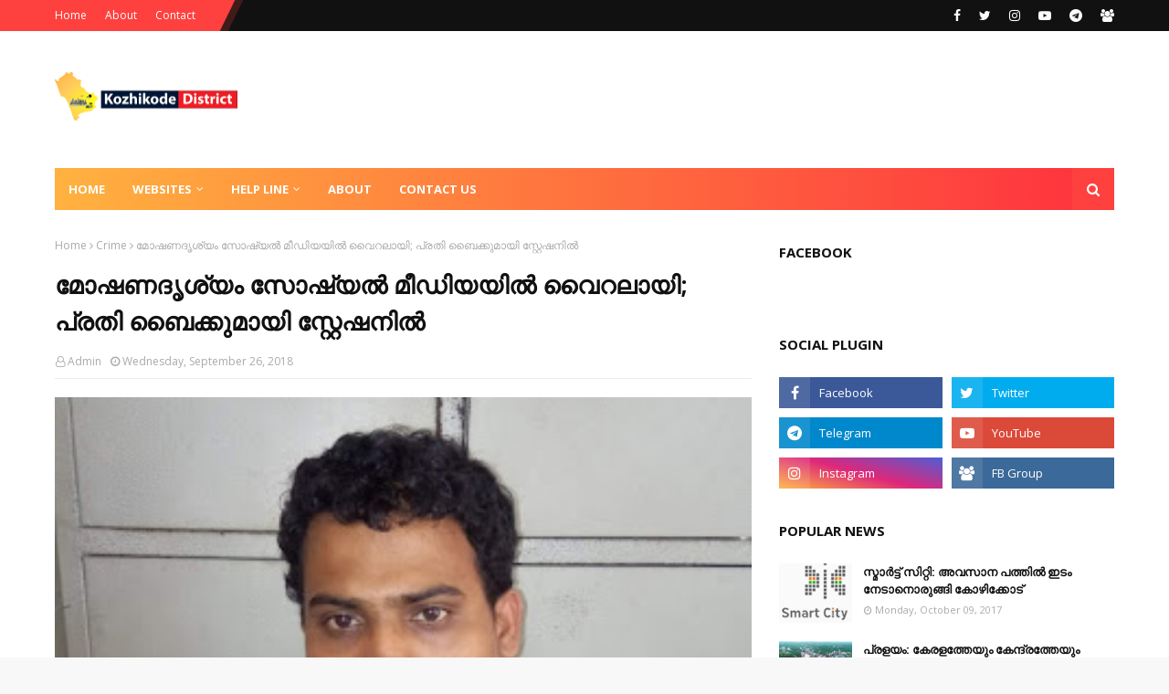

--- FILE ---
content_type: text/html; charset=UTF-8
request_url: https://news.kozhikodedistrict.in/b/stats?style=BLACK_TRANSPARENT&timeRange=ALL_TIME&token=APq4FmAwkjU4T3W1onuStrxDyMOCkiRf53yd2sYW4zU5FH_4XI5_u8fdDkwJ04TtGb0VandJZLDMVrIaxgxQxwRoupxkRsZPkA
body_size: 43
content:
{"total":2283617,"sparklineOptions":{"backgroundColor":{"fillOpacity":0.1,"fill":"#000000"},"series":[{"areaOpacity":0.3,"color":"#202020"}]},"sparklineData":[[0,56],[1,78],[2,19],[3,18],[4,35],[5,64],[6,99],[7,36],[8,28],[9,34],[10,39],[11,37],[12,36],[13,33],[14,36],[15,37],[16,23],[17,38],[18,43],[19,35],[20,33],[21,51],[22,29],[23,39],[24,14],[25,36],[26,65],[27,18],[28,31],[29,14]],"nextTickMs":600000}

--- FILE ---
content_type: text/html; charset=utf-8
request_url: https://www.google.com/recaptcha/api2/aframe
body_size: 268
content:
<!DOCTYPE HTML><html><head><meta http-equiv="content-type" content="text/html; charset=UTF-8"></head><body><script nonce="j-FRTJTWSrx0wFb9GJFlsw">/** Anti-fraud and anti-abuse applications only. See google.com/recaptcha */ try{var clients={'sodar':'https://pagead2.googlesyndication.com/pagead/sodar?'};window.addEventListener("message",function(a){try{if(a.source===window.parent){var b=JSON.parse(a.data);var c=clients[b['id']];if(c){var d=document.createElement('img');d.src=c+b['params']+'&rc='+(localStorage.getItem("rc::a")?sessionStorage.getItem("rc::b"):"");window.document.body.appendChild(d);sessionStorage.setItem("rc::e",parseInt(sessionStorage.getItem("rc::e")||0)+1);localStorage.setItem("rc::h",'1769674869763');}}}catch(b){}});window.parent.postMessage("_grecaptcha_ready", "*");}catch(b){}</script></body></html>

--- FILE ---
content_type: text/plain
request_url: https://www.google-analytics.com/j/collect?v=1&_v=j102&a=379643718&t=pageview&_s=1&dl=https%3A%2F%2Fnews.kozhikodedistrict.in%2F2018%2F09%2FBike-crime-at-near-mofussil-bus-stand.html&ul=en-us%40posix&dt=%E0%B4%AE%E0%B5%8B%E0%B4%B7%E0%B4%A3%E0%B4%A6%E0%B5%83%E0%B4%B6%E0%B5%8D%E0%B4%AF%E0%B4%82%20%E0%B4%B8%E0%B5%8B%E0%B4%B7%E0%B5%8D%E0%B4%AF%E0%B5%BD%20%E0%B4%AE%E0%B5%80%E0%B4%A1%E0%B4%BF%E0%B4%AF%E0%B4%AF%E0%B4%BF%E0%B5%BD%20%E0%B4%B5%E0%B5%88%E0%B4%B1%E0%B4%B2%E0%B4%BE%E0%B4%AF%E0%B4%BF%3B%20%E0%B4%AA%E0%B5%8D%E0%B4%B0%E0%B4%A4%E0%B4%BF%20%E0%B4%AC%E0%B5%88%E0%B4%95%E0%B5%8D%E0%B4%95%E0%B5%81%E0%B4%AE%E0%B4%BE%E0%B4%AF%E0%B4%BF%20%E0%B4%B8%E0%B5%8D%E0%B4%B1%E0%B5%8D%E0%B4%B1%E0%B5%87%E0%B4%B7%E0%B4%A8%E0%B4%BF%E0%B5%BD&sr=1280x720&vp=1280x720&_u=IEBAAEABAAAAACAAI~&jid=589752632&gjid=207529332&cid=338575144.1769674866&tid=UA-109269733-1&_gid=565581543.1769674866&_r=1&_slc=1&z=26746604
body_size: -453
content:
2,cG-D23SCXD3CJ

--- FILE ---
content_type: text/javascript; charset=UTF-8
request_url: https://news.kozhikodedistrict.in/feeds/posts/default/-/Sports?alt=json-in-script&max-results=3&callback=jQuery112408757633951799111_1769674867101&_=1769674867102
body_size: 7288
content:
// API callback
jQuery112408757633951799111_1769674867101({"version":"1.0","encoding":"UTF-8","feed":{"xmlns":"http://www.w3.org/2005/Atom","xmlns$openSearch":"http://a9.com/-/spec/opensearchrss/1.0/","xmlns$blogger":"http://schemas.google.com/blogger/2008","xmlns$georss":"http://www.georss.org/georss","xmlns$gd":"http://schemas.google.com/g/2005","xmlns$thr":"http://purl.org/syndication/thread/1.0","id":{"$t":"tag:blogger.com,1999:blog-292712748618691641"},"updated":{"$t":"2024-11-08T20:18:10.574+05:30"},"category":[{"term":"Electricity Cut"},{"term":"Covid-19"},{"term":"Calicut International Airport"},{"term":"Natural Disasters"},{"term":"Flood Kerala"},{"term":"Thamarassery Churam"},{"term":"Tourism"},{"term":"Railway"},{"term":"Others"},{"term":"Road"},{"term":"KSRTC"},{"term":"Collector Kozhikode"},{"term":"Crime"},{"term":"Election"},{"term":"Waste Management"},{"term":"Nipha"},{"term":"Beypore Seaport"},{"term":"Schools"},{"term":"Accident"},{"term":"Calicut Bypass"},{"term":"Disease"},{"term":"Kerala Police"},{"term":"Dream Projects"},{"term":"Sports"},{"term":"Calicut Medical College"},{"term":"Kozhikode Railway Station"},{"term":"Calicut South Beach"},{"term":"Gokulam"},{"term":"Canoli Canal"},{"term":"Harthal"},{"term":"Perambra"},{"term":"Infrastructure"},{"term":"Drugs"},{"term":"Balussery"},{"term":"Bridges"},{"term":"KSEB"},{"term":"Koyilandy"},{"term":"Bus"},{"term":"Football"},{"term":"Kozhikoden"},{"term":"Medical"},{"term":"Narikkuni"},{"term":"Hospitals"},{"term":"Traffic Control"},{"term":"Calicut City"},{"term":"Beypore"},{"term":"Education"},{"term":"SM Street"},{"term":"Calicut Beach"},{"term":"Malabar River Festival"},{"term":"Calicut City Road"},{"term":"Electricity"},{"term":"GAIL"},{"term":"Kozhikode Jilla Panchayath"},{"term":"Ramanattukara"},{"term":"Thiruvambadi"},{"term":"Train"},{"term":"Kudumbashree"},{"term":"Light Metro"},{"term":"Thamarassery"},{"term":"Transport"},{"term":"Vadakara"},{"term":"Fire\u0026 Rescue"},{"term":"Health"},{"term":"Rain"},{"term":"UL Cyber Park"},{"term":"Covid 19"},{"term":"Fishing Harbour"},{"term":"Flyover"},{"term":"Fuel Rate"},{"term":"Nadapuram"},{"term":"Parking"},{"term":"Police"},{"term":"Budget"},{"term":"Cyber Park"},{"term":"Food"},{"term":"Kattipara"},{"term":"Koduvally"},{"term":"Mavoor"},{"term":"Moffusil Bus Stand"},{"term":"RTO"},{"term":"Waste"},{"term":"Zero Waste"},{"term":"Autorickshaw"},{"term":"Hydro Electric Projects"},{"term":"Kappad"},{"term":"River"},{"term":"Volleyball"},{"term":"Arts"},{"term":"Beach"},{"term":"Calicut Corporation"},{"term":"Calicut Heroes"},{"term":"Court"},{"term":"Development"},{"term":"Feroke"},{"term":"Flower Show"},{"term":"Forest"},{"term":"Govt. Cyber Park"},{"term":"IT"},{"term":"Mananchira Square"},{"term":"Nanminda"},{"term":"Ration"},{"term":"Ropeway"},{"term":"Thusharagiri"},{"term":"Water Projects"},{"term":"Airport"},{"term":"Calicut Beach Hospital"},{"term":"City Traffic Police Updates"},{"term":"Collectorate Kozhikode"},{"term":"Kakkodi"},{"term":"Kerala"},{"term":"Kinaloor"},{"term":"Master Plan"},{"term":"Medicine"},{"term":"NIT"},{"term":"RSC\u0026Planetarium"},{"term":"State Highway"},{"term":"State Kalolsavam"},{"term":"ULCCS"},{"term":"AIIMS"},{"term":"Bypass"},{"term":"Calicut Mobility Hub"},{"term":"Fake"},{"term":"Hill Highway"},{"term":"KSIDC"},{"term":"Kakkayam Dam"},{"term":"Kuttiady"},{"term":"Lakshadweep"},{"term":"Mahila Mall"},{"term":"Mukkam"},{"term":"Online Taxi"},{"term":"Payyoli"},{"term":"Railway Line"},{"term":"Sargaalaya"},{"term":"Survey"},{"term":"Tunnel Highway"},{"term":"water"},{"term":"Awards"},{"term":"Calicut Airport"},{"term":"Calicut International Stadium"},{"term":"Chaliyar"},{"term":"Cleaning"},{"term":"Compassionate Kozhikode"},{"term":"Drinking Water"},{"term":"Election 2021"},{"term":"Exam"},{"term":"Gujarati Street"},{"term":"Help Line Numbers"},{"term":"Jobs"},{"term":"Kerala Government"},{"term":"Kunnamangalam"},{"term":"Madavoor"},{"term":"Murder"},{"term":"Peruvannamuzhi Dam"},{"term":"Plastic"},{"term":"Quarry"},{"term":"Ranks"},{"term":"Strike"},{"term":"Atholi"},{"term":"Bank"},{"term":"Boat"},{"term":"Cabinet"},{"term":"Childrens"},{"term":"City Gas"},{"term":"Dam"},{"term":"Eco Tourism"},{"term":"Eranhipalam"},{"term":"Farming"},{"term":"Festivals"},{"term":"Flight"},{"term":"IISR"},{"term":"ISO"},{"term":"Industrial"},{"term":"Jail"},{"term":"Kadalundi-Vallikunnu Community Reserve"},{"term":"Kallai"},{"term":"Kinfra"},{"term":"Kizhakkoth"},{"term":"Kodenchery"},{"term":"Koodaranji"},{"term":"Korapuzha"},{"term":"Kuthiravattam Mental Hospital"},{"term":"Kuttiady Churam"},{"term":"MILMA"},{"term":"Mananchira"},{"term":"Nick Ut"},{"term":"Paliative"},{"term":"Puthiyappa"},{"term":"Puthuppadi"},{"term":"Revenue Department"},{"term":"Ship"},{"term":"Smart City"},{"term":"Taxi"},{"term":"Technology"},{"term":"Traffic"},{"term":"Vayalada"},{"term":"Vehicles"},{"term":"Vellayil"},{"term":"Vishu"},{"term":"WIFI"},{"term":"Westhill"},{"term":"kadalundi"},{"term":"Agriculture"},{"term":"Ambulance"},{"term":"BSF"},{"term":"Big Bazaar"},{"term":"Central Ministry"},{"term":"Chathamangalam"},{"term":"Chelannur"},{"term":"City Traffic Police"},{"term":"Collector Bro"},{"term":"Comtrust"},{"term":"Cyber"},{"term":"DPR"},{"term":"Danger"},{"term":"Digital Payment"},{"term":"E-POS"},{"term":"EMS Corporation Stadium"},{"term":"Eidul Fitr"},{"term":"Elathur"},{"term":"Emergency"},{"term":"Entrepreneurship"},{"term":"FM"},{"term":"Flynas"},{"term":"Hilite"},{"term":"Incubator"},{"term":"Job Fair"},{"term":"Koorachundu"},{"term":"Kottaparamba Hospital"},{"term":"LULU Group"},{"term":"Lake"},{"term":"Library"},{"term":"Local Bodies"},{"term":"MIAL"},{"term":"MVD"},{"term":"Malabar Botanical Garden"},{"term":"Mallu Cyber Soldiers"},{"term":"Mental Hospital"},{"term":"Meppayur"},{"term":"Naduvannur"},{"term":"News Paper"},{"term":"Night"},{"term":"Olavanna"},{"term":"Onam"},{"term":"PSC"},{"term":"Parking Plaza"},{"term":"Photographer"},{"term":"Poonoor Puzha"},{"term":"Private"},{"term":"Prohibition of Traffic"},{"term":"Radio Station"},{"term":"Sandbanks"},{"term":"Seaport"},{"term":"Solar"},{"term":"Startup"},{"term":"Startup Mission"},{"term":"Tax"},{"term":"Telecom"},{"term":"Thiruvambadi International Airport"},{"term":"Thottilpalam"},{"term":"Transgender"},{"term":"Unnikulam"},{"term":"Urban Water Loop"},{"term":"Valayam"},{"term":"Village"},{"term":"Virology"},{"term":"Wayanad"},{"term":"kendriya Vidyalaya"},{"term":"Aadhar"},{"term":"Adalat"},{"term":"Adivaram"},{"term":"Alcohol"},{"term":"Alumni Meet"},{"term":"Apps"},{"term":"Arambram"},{"term":"Arippara waterfalls"},{"term":"B-farm"},{"term":"Banned"},{"term":"Beautification"},{"term":"Block Panchayath"},{"term":"Blood Bank"},{"term":"Builders"},{"term":"Bus Port"},{"term":"Butterfly Park"},{"term":"CCTV"},{"term":"CNG"},{"term":"Calicut Expo"},{"term":"Calicut Nursing College"},{"term":"Calicut University"},{"term":"Career"},{"term":"Chakkittapara"},{"term":"Championship"},{"term":"Charity"},{"term":"Cheating"},{"term":"Cheruvadi"},{"term":"Cheruvannur"},{"term":"Club FM"},{"term":"Coastal Road"},{"term":"Coastal area"},{"term":"Community Health Centers"},{"term":"Course"},{"term":"Despensary"},{"term":"District Collector"},{"term":"Drought"},{"term":"EMS"},{"term":"ESI"},{"term":"Electric"},{"term":"Electronics"},{"term":"Energy"},{"term":"Excise"},{"term":"Expo"},{"term":"FINE"},{"term":"Factory"},{"term":"Fastag"},{"term":"GST"},{"term":"Gender Park"},{"term":"Helping Hands"},{"term":"High Court"},{"term":"Hotels"},{"term":"IIM"},{"term":"IMHANS"},{"term":"Inauguration"},{"term":"Investment"},{"term":"Iruvanjipuzha"},{"term":"Judiciary"},{"term":"KIIFB"},{"term":"KMCT"},{"term":"KRFB"},{"term":"KTDC"},{"term":"Kakkatil"},{"term":"Kakkur"},{"term":"Kannur International Airport"},{"term":"Kariyathumpara"},{"term":"Kerala  Women's   Commission"},{"term":"Kerala PSC"},{"term":"Kovoor"},{"term":"Kozhikode Collectrate"},{"term":"Kuruvattur"},{"term":"Lions Park"},{"term":"Literacy Mission"},{"term":"Local News"},{"term":"Lockdown"},{"term":"MDF"},{"term":"MLA Projects"},{"term":"MTA"},{"term":"Maholsavam"},{"term":"Malaparamba"},{"term":"Maoist"},{"term":"Marathon Calicut City"},{"term":"Media's"},{"term":"Medical Lab"},{"term":"Medicity"},{"term":"Meenchanda"},{"term":"Memu"},{"term":"Museum"},{"term":"Music Show"},{"term":"New Road"},{"term":"North Zone"},{"term":"Omassery"},{"term":"Online"},{"term":"Over Bridge"},{"term":"PWD"},{"term":"Palayam"},{"term":"Panangad"},{"term":"Pantheerankavu"},{"term":"Passed Away"},{"term":"Passport"},{"term":"Piscataway"},{"term":"Poison"},{"term":"Polytechnic"},{"term":"Pro Volleyball League"},{"term":"Radio Mirchi"},{"term":"Recent Posts"},{"term":"Records"},{"term":"SSLC"},{"term":"Sarovaram Bio Park"},{"term":"Scholarship"},{"term":"Sun"},{"term":"Tagore Hall"},{"term":"Tech"},{"term":"Thikkodi"},{"term":"Thodannur"},{"term":"Thonikkadavu"},{"term":"Thuneri"},{"term":"Traffic Block"},{"term":"Troll Plaza"},{"term":"Upgrade"},{"term":"Vallimadkunn"},{"term":"Voters List"},{"term":"Wakf"},{"term":"Warning Message"},{"term":"Water Theme Park"},{"term":"Women"},{"term":"Zonal Offices"}],"title":{"type":"text","$t":"Daily News @ Kozhikode District"},"subtitle":{"type":"html","$t":"നേരോടെ എന്നെന്നും കോഴിക്കോട്ടുകാർക്കൊപ്പം"},"link":[{"rel":"http://schemas.google.com/g/2005#feed","type":"application/atom+xml","href":"https:\/\/news.kozhikodedistrict.in\/feeds\/posts\/default"},{"rel":"self","type":"application/atom+xml","href":"https:\/\/www.blogger.com\/feeds\/292712748618691641\/posts\/default\/-\/Sports?alt=json-in-script\u0026max-results=3"},{"rel":"alternate","type":"text/html","href":"https:\/\/news.kozhikodedistrict.in\/search\/label\/Sports"},{"rel":"hub","href":"http://pubsubhubbub.appspot.com/"},{"rel":"next","type":"application/atom+xml","href":"https:\/\/www.blogger.com\/feeds\/292712748618691641\/posts\/default\/-\/Sports\/-\/Sports?alt=json-in-script\u0026start-index=4\u0026max-results=3"}],"author":[{"name":{"$t":"Admin"},"uri":{"$t":"http:\/\/www.blogger.com\/profile\/09807565883766597486"},"email":{"$t":"noreply@blogger.com"},"gd$image":{"rel":"http://schemas.google.com/g/2005#thumbnail","width":"32","height":"21","src":"\/\/blogger.googleusercontent.com\/img\/b\/R29vZ2xl\/AVvXsEiZISbunnPVDq1mVQwAd6VMTZ5aPoPiEbgE_vZleXVbUrTCdpWQAtrKZrNPSKKxw8-quDdRgTuWHuHO5GxvbrnmjYxtAC9OHui2q_puSMV_7ctZsMsOkvzqUV912aWhyA\/s150\/aerial-view-man-using-computer-laptop-wooden-table_53876-11997.jpg"}}],"generator":{"version":"7.00","uri":"http://www.blogger.com","$t":"Blogger"},"openSearch$totalResults":{"$t":"27"},"openSearch$startIndex":{"$t":"1"},"openSearch$itemsPerPage":{"$t":"3"},"entry":[{"id":{"$t":"tag:blogger.com,1999:blog-292712748618691641.post-8566928648004689066"},"published":{"$t":"2019-09-29T05:41:00.000+05:30"},"updated":{"$t":"2019-09-29T05:41:16.443+05:30"},"category":[{"scheme":"http://www.blogger.com/atom/ns#","term":"Calicut International Stadium"},{"scheme":"http://www.blogger.com/atom/ns#","term":"Dream Projects"},{"scheme":"http://www.blogger.com/atom/ns#","term":"Sports"}],"title":{"type":"text","$t":"കോഴിക്കോട് ഇന്റര്‍നാഷണല്‍ മള്‍ട്ടിപര്‍പ്പസ് സ്റ്റേഡിയം ഇന്നും ഒരു സ്വപ്‌നം മാത്രം"},"content":{"type":"html","$t":"\u003Cdiv class=\"separator\" style=\"clear: both; text-align: center;\"\u003E\n\u003Ca href=\"https:\/\/blogger.googleusercontent.com\/img\/b\/R29vZ2xl\/AVvXsEhkT8JHX364zsT6nUrAW5NLlMLQ11UHKP1klHPvxPZ7oZ7sBl3flcpb2fR7V6DvNu94i2_7IdWgx1TLqMD5piZoHwMGMwi34HFasnaW3cQKCoX-bewd03WFaKwZ1mnAu1Y_Qr2NVTJSJG1_\/s1600\/PicsArt_09-29-05.27.17.jpg\" imageanchor=\"1\" style=\"margin-left: 1em; margin-right: 1em;\"\u003E\u003Cimg border=\"0\" data-original-height=\"1221\" data-original-width=\"1600\" height=\"auto\" src=\"https:\/\/blogger.googleusercontent.com\/img\/b\/R29vZ2xl\/AVvXsEhkT8JHX364zsT6nUrAW5NLlMLQ11UHKP1klHPvxPZ7oZ7sBl3flcpb2fR7V6DvNu94i2_7IdWgx1TLqMD5piZoHwMGMwi34HFasnaW3cQKCoX-bewd03WFaKwZ1mnAu1Y_Qr2NVTJSJG1_\/s320\/PicsArt_09-29-05.27.17.jpg\" width=\"100%\" \/\u003E\u003C\/a\u003E\u003C\/div\u003E\n\u003Cbr \/\u003E\n\u003Cbr \/\u003E\nകോഴിക്കോട്: 2015-ലെ നാഷണല്‍ ഗെയിംസ് കേരളത്തില്‍ നടത്തുന്നതുമായി ബന്ധപ്പെട്ട് കേരളത്തില്‍ പുതിയ സ്റ്റേഡിയങ്ങള്‍ നിര്‍മിക്കാനും നിലവിലുള്ള സ്റ്റേഡിയങ്ങള്‍ നവീകരിക്കാനും തീരുമാനിച്ചിരുന്നു. അപ്പോഴുളള തീരുമാനങ്ങളിലൊന്നായിരുന്നു തിരുവനന്തപുരത്തും കോഴിക്കോടുമൊരു ഇന്റര്‍നാഷണല്‍ മള്‍ട്ടിപര്‍പ്പസ് സ്റ്റേഡിയം. എന്നാല്‍ പല കാരണത്താല്‍ കോഴിക്കോട് സ്റ്റേഡിയ നിര്‍മാണം നടന്നില്ല. തിരുവനന്തപുരത്ത് കാര്യവട്ടം ഇന്റര്‍നാഷണല്‍ സ്റ്റേഡിയം എന്ന പേരില്‍ കേരളത്തിലെ ഏറ്റവും വലിയ സ്റ്റേഡിയം നിര്‍മിക്കുകയും ചെയ്തു.\u003Cbr \/\u003E\n\u003Cbr \/\u003E\n\u003Cdiv id=\"div_1620190908175107\"\u003E\n\u003Cscript\u003E\nvar domain = (window.location != window.parent.location)? document.referrer : document.location.href;\nif(domain==\"\"){domain = (window.location != window.parent.location) ? window.parent.location: document.location.href;}\nvar scpt=document.createElement(\"script\");\nvar GetAttribute = \"afpftpPixel_\"+(Math.floor((Math.random() * 500) + 1))+\"_\"+Date.now() ;\nscpt.src=\"\/\/adgebra.co.in\/afpf\/GetAfpftpJs?parentAttribute=\"+GetAttribute;\nscpt.id=GetAttribute;\nscpt.setAttribute(\"data-pubid\",\"2634\");\nscpt.setAttribute(\"data-slotId\",\"1\");\nscpt.setAttribute(\"data-templateId\",\"16\");\nscpt.setAttribute(\"data-accessMode\",\"1\");\nscpt.setAttribute(\"data-domain\",domain);\nscpt.setAttribute(\"data-divId\",\"div_1620190908175107\");\ndocument.getElementById(\"div_1620190908175107\").appendChild(scpt);\n\u003C\/script\u003E\n\u003C\/div\u003E\n\u003Cbr \/\u003E\n\u003Cbr \/\u003E\nകോഴിക്കോട് അര്‍ബന്‍ ഏരിയ മാസ്റ്റര്‍ പ്ലാനിലെ ഒരു പ്രധാന വികസന പ്രവര്‍ത്തനമായിരുന്നു സ്റ്റേഡിയം, എന്നാല്‍ മാസ്റ്റര്‍ പ്ലാനുമായി ബന്ധപ്പെട്ട ജനങ്ങളുടെ അഭിപ്രായങ്ങള്‍ അറിയിക്കാന്‍ ആവശ്യപ്പെട്ടപ്പോള്‍ ധാരാളം പേര്‍ ഇതിനെ എതിര്‍ത്തു. പക്ഷെ എതിര്‍പ്പിന്റെ കാരണം എവിടെയും വ്യക്തമാക്കിയിട്ടില്ല. മാളിക്കടവിനു സമീപം 14 ഹെക്ടറിലാണ് സ്റ്റേഡിയം നിര്‍മിക്കാന്‍ ലക്ഷ്യമിടുന്നത്.\u003Cbr \/\u003E\n\u003Cbr \/\u003E\n\u003Cdiv id=\"div_1620190908175210\"\u003E\n\u003Cscript\u003E\nvar domain = (window.location != window.parent.location)? document.referrer : document.location.href;\nif(domain==\"\"){domain = (window.location != window.parent.location) ? window.parent.location: document.location.href;}\nvar scpt=document.createElement(\"script\");\nvar GetAttribute = \"afpftpPixel_\"+(Math.floor((Math.random() * 500) + 1))+\"_\"+Date.now() ;\nscpt.src=\"\/\/adgebra.co.in\/afpf\/GetAfpftpJs?parentAttribute=\"+GetAttribute;\nscpt.id=GetAttribute;\nscpt.setAttribute(\"data-pubid\",\"2634\");\nscpt.setAttribute(\"data-slotId\",\"1\");\nscpt.setAttribute(\"data-templateId\",\"16\");\nscpt.setAttribute(\"data-accessMode\",\"1\");\nscpt.setAttribute(\"data-domain\",domain);\nscpt.setAttribute(\"data-divId\",\"div_1620190908175210\");\ndocument.getElementById(\"div_1620190908175210\").appendChild(scpt);\n\u003C\/script\u003E\n\u003C\/div\u003E\n\u003Cbr \/\u003E\n\u003Cbr \/\u003E\nബി സി സി ഐ അംഗങ്ങള്‍, രാഷ്ട്രീയ നേതാക്കള്‍ തുടങ്ങി നിരവധി പേരാണ് വാഗ്ദാനങ്ങള്‍ നല്‍കിയത്. കഴിഞ്ഞ കോർപ്പറേഷൻ ബജറ്റിൽ പുതിയ സ്റ്റേഡിയം നിർമിക്കുന്നതിനെ കുറിച്ച് പ്രസ്താഭിച്ചിരുന്നു.എന്നാൽ പിന്നീട് ഒരു തുടർന്നടപടിയും കണ്ടില്ല. ഐ ലീഗ് ക്ലബായ ഗോകുലം കേരളയുടെ ഹോം ഗ്രൗണ്ടാണ് നിലവിലെ EMS സ്റ്റേഡിയം. ഗോകുലം കേരളയുടെ കളികൾ കാണാനെത്തുന്ന കാണികൾ നിലവിലെ സ്റ്റേഡിയത്തിന്റെ പേരായ്മകൾ അധികൃതരെ അറിയിക്കാൻ തുടങ്ങിയിട്ട് കാലങ്ങളായി ഇതുവരെ ഒരു തുടർന്നടപടികളും ഉണ്ടായിട്ടില്ല. വരും വര്‍ഷങ്ങളിലെങ്കിലും സ്റ്റേഡിയം നിര്‍മ്മാണത്തിന്റെ തുടര്‍നടപടികള്‍ സ്വീകരിക്കുമോയെന്ന് കാത്തിരുന്ന് കാണാം.\n"},"link":[{"rel":"replies","type":"application/atom+xml","href":"https:\/\/news.kozhikodedistrict.in\/feeds\/8566928648004689066\/comments\/default","title":"Post Comments"},{"rel":"replies","type":"text/html","href":"https:\/\/news.kozhikodedistrict.in\/2019\/09\/Calicut-international-multi-purpose-stadium.html#comment-form","title":"0 Comments"},{"rel":"edit","type":"application/atom+xml","href":"https:\/\/www.blogger.com\/feeds\/292712748618691641\/posts\/default\/8566928648004689066"},{"rel":"self","type":"application/atom+xml","href":"https:\/\/www.blogger.com\/feeds\/292712748618691641\/posts\/default\/8566928648004689066"},{"rel":"alternate","type":"text/html","href":"https:\/\/news.kozhikodedistrict.in\/2019\/09\/Calicut-international-multi-purpose-stadium.html","title":"കോഴിക്കോട് ഇന്റര്‍നാഷണല്‍ മള്‍ട്ടിപര്‍പ്പസ് സ്റ്റേഡിയം ഇന്നും ഒരു സ്വപ്‌നം മാത്രം"}],"author":[{"name":{"$t":"Admin"},"uri":{"$t":"http:\/\/www.blogger.com\/profile\/09807565883766597486"},"email":{"$t":"noreply@blogger.com"},"gd$image":{"rel":"http://schemas.google.com/g/2005#thumbnail","width":"32","height":"21","src":"\/\/blogger.googleusercontent.com\/img\/b\/R29vZ2xl\/AVvXsEiZISbunnPVDq1mVQwAd6VMTZ5aPoPiEbgE_vZleXVbUrTCdpWQAtrKZrNPSKKxw8-quDdRgTuWHuHO5GxvbrnmjYxtAC9OHui2q_puSMV_7ctZsMsOkvzqUV912aWhyA\/s150\/aerial-view-man-using-computer-laptop-wooden-table_53876-11997.jpg"}}],"media$thumbnail":{"xmlns$media":"http://search.yahoo.com/mrss/","url":"https:\/\/blogger.googleusercontent.com\/img\/b\/R29vZ2xl\/AVvXsEhkT8JHX364zsT6nUrAW5NLlMLQ11UHKP1klHPvxPZ7oZ7sBl3flcpb2fR7V6DvNu94i2_7IdWgx1TLqMD5piZoHwMGMwi34HFasnaW3cQKCoX-bewd03WFaKwZ1mnAu1Y_Qr2NVTJSJG1_\/s72-c\/PicsArt_09-29-05.27.17.jpg","height":"72","width":"72"},"thr$total":{"$t":"0"}},{"id":{"$t":"tag:blogger.com,1999:blog-292712748618691641.post-1499951204723774705"},"published":{"$t":"2019-09-08T17:56:00.002+05:30"},"updated":{"$t":"2019-09-08T17:56:09.449+05:30"},"category":[{"scheme":"http://www.blogger.com/atom/ns#","term":"Sports"}],"title":{"type":"text","$t":"സൗത്ത് സോണ്‍ ഇന്‍റര്‍സ്കൂള്‍ ബാസ്ക്കറ്റ് ബോൾ ചാംപ്യന്‍ഷിപ്പിന് കോഴിക്കോട് തുടക്കം; കർണാടകയും തമിഴ്നാടും പങ്കെടുക്കുന്നു"},"content":{"type":"html","$t":"\u003Cdiv class=\"separator\" style=\"clear: both; text-align: center;\"\u003E\n\u003Ca href=\"https:\/\/blogger.googleusercontent.com\/img\/b\/R29vZ2xl\/AVvXsEiVfHQldezqt7yQacUf0c69XIakHlB6JkM9ucNeO-OZzHjSeHuSlpYvXtMaPtro-aD9RXbHh8n_3mZGkm5ST-t4GIgrhQ5eekL0gdr96jXZf6Fgj-n8D8avOdeJ4AqcLhiZc0ZLJuhHn7N1\/s1600\/PicsArt_09-08-05.48.27.jpg\" imageanchor=\"1\" style=\"margin-left: 1em; margin-right: 1em;\"\u003E\u003Cimg border=\"0\" data-original-height=\"900\" data-original-width=\"1600\" height=\"auto\" src=\"https:\/\/blogger.googleusercontent.com\/img\/b\/R29vZ2xl\/AVvXsEiVfHQldezqt7yQacUf0c69XIakHlB6JkM9ucNeO-OZzHjSeHuSlpYvXtMaPtro-aD9RXbHh8n_3mZGkm5ST-t4GIgrhQ5eekL0gdr96jXZf6Fgj-n8D8avOdeJ4AqcLhiZc0ZLJuhHn7N1\/s320\/PicsArt_09-08-05.48.27.jpg\" width=\"100%\" \/\u003E\u003C\/a\u003E\u003C\/div\u003E\n\u003Cbr \/\u003E\n\u003Cbr \/\u003E\nകോഴിക്കോട്:സൗത്ത് സോണ്‍ ഇന്‍റര്‍സ്കൂള്‍ ബാസ്ക്കറ്റ് ബോള്‍ ചാംപ്യന്‍ഷിപ്പിന് കോഴിക്കോട് തുടക്കമായി. സില്‍വര്‍ ഹില്‍സ് സ്കൂള്‍ മൈതാനിയില്‍ നാല് ദിവസങ്ങളിലായാണ് മല്‍സരം. കര്‍ണാടക, തമിഴ്നാട് സംസ്ഥാനങ്ങളിലെ കുട്ടികളും പങ്കെടുക്കുന്നുണ്ട്.\u003Cbr \/\u003E\n\u003Cbr \/\u003E\n\u003Cdiv id=\"div_1620190908175107\"\u003E\n\u003Cscript\u003E\nvar domain = (window.location != window.parent.location)? document.referrer : document.location.href;\nif(domain==\"\"){domain = (window.location != window.parent.location) ? window.parent.location: document.location.href;}\nvar scpt=document.createElement(\"script\");\nvar GetAttribute = \"afpftpPixel_\"+(Math.floor((Math.random() * 500) + 1))+\"_\"+Date.now() ;\nscpt.src=\"\/\/adgebra.co.in\/afpf\/GetAfpftpJs?parentAttribute=\"+GetAttribute;\nscpt.id=GetAttribute;\nscpt.setAttribute(\"data-pubid\",\"2634\");\nscpt.setAttribute(\"data-slotId\",\"1\");\nscpt.setAttribute(\"data-templateId\",\"16\");\nscpt.setAttribute(\"data-accessMode\",\"1\");\nscpt.setAttribute(\"data-domain\",domain);\nscpt.setAttribute(\"data-divId\",\"div_1620190908175107\");\ndocument.getElementById(\"div_1620190908175107\").appendChild(scpt);\n\u003C\/script\u003E\n\u003C\/div\u003E\n\u003Cbr \/\u003E\n\u003Cbr \/\u003E\nഇതരസംസ്ഥാനങ്ങളിലെ കുട്ടികള്‍ കൂടി പങ്കെടുക്കുന്നതോടെ കൂടുതല്‍ ആവേശമാണ്. ഓണാഘോഷത്തിന്റെ ഒരുക്കങ്ങള്‍ക്കിടയിലും ഓരോ സ്കൂളും മികച്ച ‌ടീമുകളെയാണ് കളത്തിലിറക്കിയിരിക്കുന്നത്. മല്‍സരങ്ങള്‍ ഓരോന്നും ഒന്നിനൊന്ന് മെച്ചം. തിങ്കളാഴ്ചയാണ് ഫൈനല്‍.\u0026nbsp; കെ.മുരളീധരന്‍ എം.പി ചാമ്പ്യന്‍ഷിപ്പ് ഉദ്ഘാടനം ചെയ്തു. പരമ്പരാഗത കലാരൂപങ്ങളുള്‍പ്പെടെ കുട്ടികള്‍ അവതരിപ്പിച്ച പരിപാടികള്‍ ചടങ്ങിന് മോടി കൂട്ടി."},"link":[{"rel":"replies","type":"application/atom+xml","href":"https:\/\/news.kozhikodedistrict.in\/feeds\/1499951204723774705\/comments\/default","title":"Post Comments"},{"rel":"replies","type":"text/html","href":"https:\/\/news.kozhikodedistrict.in\/2019\/09\/South-Zone-interschool-basketball-championship.html#comment-form","title":"0 Comments"},{"rel":"edit","type":"application/atom+xml","href":"https:\/\/www.blogger.com\/feeds\/292712748618691641\/posts\/default\/1499951204723774705"},{"rel":"self","type":"application/atom+xml","href":"https:\/\/www.blogger.com\/feeds\/292712748618691641\/posts\/default\/1499951204723774705"},{"rel":"alternate","type":"text/html","href":"https:\/\/news.kozhikodedistrict.in\/2019\/09\/South-Zone-interschool-basketball-championship.html","title":"സൗത്ത് സോണ്‍ ഇന്‍റര്‍സ്കൂള്‍ ബാസ്ക്കറ്റ് ബോൾ ചാംപ്യന്‍ഷിപ്പിന് കോഴിക്കോട് തുടക്കം; കർണാടകയും തമിഴ്നാടും പങ്കെടുക്കുന്നു"}],"author":[{"name":{"$t":"Admin"},"uri":{"$t":"http:\/\/www.blogger.com\/profile\/09807565883766597486"},"email":{"$t":"noreply@blogger.com"},"gd$image":{"rel":"http://schemas.google.com/g/2005#thumbnail","width":"32","height":"21","src":"\/\/blogger.googleusercontent.com\/img\/b\/R29vZ2xl\/AVvXsEiZISbunnPVDq1mVQwAd6VMTZ5aPoPiEbgE_vZleXVbUrTCdpWQAtrKZrNPSKKxw8-quDdRgTuWHuHO5GxvbrnmjYxtAC9OHui2q_puSMV_7ctZsMsOkvzqUV912aWhyA\/s150\/aerial-view-man-using-computer-laptop-wooden-table_53876-11997.jpg"}}],"media$thumbnail":{"xmlns$media":"http://search.yahoo.com/mrss/","url":"https:\/\/blogger.googleusercontent.com\/img\/b\/R29vZ2xl\/AVvXsEiVfHQldezqt7yQacUf0c69XIakHlB6JkM9ucNeO-OZzHjSeHuSlpYvXtMaPtro-aD9RXbHh8n_3mZGkm5ST-t4GIgrhQ5eekL0gdr96jXZf6Fgj-n8D8avOdeJ4AqcLhiZc0ZLJuhHn7N1\/s72-c\/PicsArt_09-08-05.48.27.jpg","height":"72","width":"72"},"thr$total":{"$t":"0"}},{"id":{"$t":"tag:blogger.com,1999:blog-292712748618691641.post-6019137035405211744"},"published":{"$t":"2019-03-24T20:36:00.000+05:30"},"updated":{"$t":"2019-03-24T20:36:01.386+05:30"},"category":[{"scheme":"http://www.blogger.com/atom/ns#","term":"Mananchira Square"},{"scheme":"http://www.blogger.com/atom/ns#","term":"Sports"}],"title":{"type":"text","$t":"മാനാഞ്ചിറ മൈതാനിയിലെ ബാസ്കറ്റ് ബോള്‍ കോര്‍ട്ട് രാജ്യാന്തര നിലവാരത്തിലേക്ക് ഉയര്‍ത്തൽ നടപടികള്‍ ഉടന്‍"},"content":{"type":"html","$t":"\u003Cdiv class=\"separator\" style=\"clear: both; text-align: center;\"\u003E\n\u003Ca href=\"https:\/\/blogger.googleusercontent.com\/img\/b\/R29vZ2xl\/AVvXsEhWs7GvJctosTs-02StE-jXqJ5qmBqbipY1fnzTy_O-mxvxjPHDfFEOBzM-gonnDSJUMTuN0NYrXLFApXJh_m3Qa2fq77IZqjVCheB53nKZZeZhkWeGeIP_mgNfNLpXz0mvZgka48tRbauK\/s1600\/PicsArt_03-24-07.59.37.jpg\" imageanchor=\"1\" style=\"margin-left: 1em; margin-right: 1em;\"\u003E\u003Cimg border=\"0\" data-original-height=\"900\" data-original-width=\"1600\" height=\"auto\" src=\"https:\/\/blogger.googleusercontent.com\/img\/b\/R29vZ2xl\/AVvXsEhWs7GvJctosTs-02StE-jXqJ5qmBqbipY1fnzTy_O-mxvxjPHDfFEOBzM-gonnDSJUMTuN0NYrXLFApXJh_m3Qa2fq77IZqjVCheB53nKZZeZhkWeGeIP_mgNfNLpXz0mvZgka48tRbauK\/s320\/PicsArt_03-24-07.59.37.jpg\" width=\"100%\" \/\u003E\u003C\/a\u003E\u003C\/div\u003E\n\u003Cbr \/\u003E\n\u003Cbr \/\u003E\nകോഴിക്കോട്: മാനാഞ്ചിറ മൈതാനിയിലെ ബാസ്കറ്റ് ബോള്‍ കോര്‍ട്ട് രാജ്യാന്തര നിലവാരത്തിലേക്ക് ഉയര്‍ത്താനുള്ള നടപടികള്‍ ഉടന്‍ തുടങ്ങും.\u0026nbsp; കോര്‍ട്ട് നവീകരണത്തിനായി ജില്ലാ സ്പോര്‍ട്സ് കൗണ്‍സില്‍ നഗരസഭയ്ക്ക് നല്‍കിയ അപേക്ഷ കൗണ്‍സില്‍ അംഗീകാരമായി\u003Cbr \/\u003E\n\u003Cbr \/\u003E\n\u003Cdiv id=\"div_1620190113154404\"\u003E\n\u003Cscript\u003E\nvar domain = (window.location != window.parent.location)? document.referrer : document.location.href;\nif(domain==\"\"){domain = (window.location != window.parent.location) ? window.parent.location: document.location.href;}\nvar scpt=document.createElement(\"script\");\nvar GetAttribute = \"afpftpPixel_\"+(Math.floor((Math.random() * 500) + 1))+\"_\"+Date.now() ;\nscpt.src=\"\/\/adgebra.co.in\/afpf\/GetAfpftpJs?parentAttribute=\"+GetAttribute;\nscpt.id=GetAttribute;\nscpt.setAttribute(\"data-pubid\",\"2634\");\nscpt.setAttribute(\"data-slotId\",\"1\");\nscpt.setAttribute(\"data-templateId\",\"16\");\nscpt.setAttribute(\"data-accessMode\",\"1\");\nscpt.setAttribute(\"data-domain\",domain);\nscpt.setAttribute(\"data-divId\",\"div_1620190113154404\");\ndocument.getElementById(\"div_1620190113154404\").appendChild(scpt);\n\u003C\/script\u003E\n\u003C\/div\u003E\n\u003Cbr \/\u003E\n\u003Cbr \/\u003E\nനഗരസഭയുടെ ഉടമസ്ഥതയിലുള്ള മാനാഞ്ചിറ സ്ക്വയറിലെ ബാസ്ക്കറ്റ് ബോള്‍ കോര്‍ട്ടാണ് നവീകരിക്കാനൊരുങ്ങുന്നത്. കോര്‍ട്ട് നിര്‍മാണത്തിനാവശ്യമായ അനുമതിക്കായി ജില്ലാ സ്പോര്‍ട്സ് കൗണ്‍സില്‍ നഗരസഭയ്ക്ക് അപേക്ഷ നല്‍കിയിരുന്നു. ഇത് വിദ്യാഭ്യാസ സ്ഥിരംസമിതി പരിഗണിച്ചു. എന്നാല്‍ സ്ഥലപരിമിതി കണക്കിലെടുത്ത് ഗ്യാലറി നിര്‍മാണം ഒഴിവാക്കണമെന്ന് പ്രതിപക്ഷ കൗണ്‍സിലര്‍മാര്‍ അറിയിച്ചു.\u003Cbr \/\u003E\n\u003Cbr \/\u003E\nഭരണപ്രതിപക്ഷ കൗണ്‍സിലര്‍മാര്‍ യോജിപ്പറിയിച്ചതോടെ നിര്‍മാണപ്രവര്‍ത്തനങ്ങള്‍ വേഗത്തില്‍ തുടങ്ങാനാണ് സ്പോര്‍ട്സ് കൗണ്‍സില്‍ തീരുമാനം. കോഴിക്കോടിന്റെ കായികമേഖലയ്ക്ക് ഊര്‍ജം പകരാന്‍ പുതിയ ബാസ്ക്കറ്റ് ബോള്‍ കോര്‍ട്ട് വേണമെന്ന ആവശ്യം ശക്തമായിരുന്നു. ഒന്നരക്കോടി മുതല്‍മുടക്കുള്ള പ്രവര്‍ത്തനങ്ങളുടെ പൂര്‍ണ ധനസഹായവും ഫിയാസ്റ്റോ ക്ലബ് വഹിക്കും ജില്ലാതലമല്‍സരങ്ങള്‍ക്കുപുറമെ പൊതുജനങ്ങള്‍ക്കും പരിശീലനത്തിന് അവസരമുണ്ടാകും."},"link":[{"rel":"replies","type":"application/atom+xml","href":"https:\/\/news.kozhikodedistrict.in\/feeds\/6019137035405211744\/comments\/default","title":"Post Comments"},{"rel":"replies","type":"text/html","href":"https:\/\/news.kozhikodedistrict.in\/2019\/03\/Mananchira-square-Basketball-court.html#comment-form","title":"0 Comments"},{"rel":"edit","type":"application/atom+xml","href":"https:\/\/www.blogger.com\/feeds\/292712748618691641\/posts\/default\/6019137035405211744"},{"rel":"self","type":"application/atom+xml","href":"https:\/\/www.blogger.com\/feeds\/292712748618691641\/posts\/default\/6019137035405211744"},{"rel":"alternate","type":"text/html","href":"https:\/\/news.kozhikodedistrict.in\/2019\/03\/Mananchira-square-Basketball-court.html","title":"മാനാഞ്ചിറ മൈതാനിയിലെ ബാസ്കറ്റ് ബോള്‍ കോര്‍ട്ട് രാജ്യാന്തര നിലവാരത്തിലേക്ക് ഉയര്‍ത്തൽ നടപടികള്‍ ഉടന്‍"}],"author":[{"name":{"$t":"Admin"},"uri":{"$t":"http:\/\/www.blogger.com\/profile\/09807565883766597486"},"email":{"$t":"noreply@blogger.com"},"gd$image":{"rel":"http://schemas.google.com/g/2005#thumbnail","width":"32","height":"21","src":"\/\/blogger.googleusercontent.com\/img\/b\/R29vZ2xl\/AVvXsEiZISbunnPVDq1mVQwAd6VMTZ5aPoPiEbgE_vZleXVbUrTCdpWQAtrKZrNPSKKxw8-quDdRgTuWHuHO5GxvbrnmjYxtAC9OHui2q_puSMV_7ctZsMsOkvzqUV912aWhyA\/s150\/aerial-view-man-using-computer-laptop-wooden-table_53876-11997.jpg"}}],"media$thumbnail":{"xmlns$media":"http://search.yahoo.com/mrss/","url":"https:\/\/blogger.googleusercontent.com\/img\/b\/R29vZ2xl\/AVvXsEhWs7GvJctosTs-02StE-jXqJ5qmBqbipY1fnzTy_O-mxvxjPHDfFEOBzM-gonnDSJUMTuN0NYrXLFApXJh_m3Qa2fq77IZqjVCheB53nKZZeZhkWeGeIP_mgNfNLpXz0mvZgka48tRbauK\/s72-c\/PicsArt_03-24-07.59.37.jpg","height":"72","width":"72"},"thr$total":{"$t":"0"}}]}});

--- FILE ---
content_type: text/javascript; charset=UTF-8
request_url: https://news.kozhikodedistrict.in/feeds/posts/default?max-results=3&start-index=2&alt=json-in-script&callback=jQuery112408757633951799111_1769674867099&_=1769674867100
body_size: 5985
content:
// API callback
jQuery112408757633951799111_1769674867099({"version":"1.0","encoding":"UTF-8","feed":{"xmlns":"http://www.w3.org/2005/Atom","xmlns$openSearch":"http://a9.com/-/spec/opensearchrss/1.0/","xmlns$blogger":"http://schemas.google.com/blogger/2008","xmlns$georss":"http://www.georss.org/georss","xmlns$gd":"http://schemas.google.com/g/2005","xmlns$thr":"http://purl.org/syndication/thread/1.0","id":{"$t":"tag:blogger.com,1999:blog-292712748618691641"},"updated":{"$t":"2024-11-08T20:18:10.574+05:30"},"category":[{"term":"Electricity Cut"},{"term":"Covid-19"},{"term":"Calicut International Airport"},{"term":"Natural Disasters"},{"term":"Flood Kerala"},{"term":"Thamarassery Churam"},{"term":"Tourism"},{"term":"Railway"},{"term":"Others"},{"term":"Road"},{"term":"KSRTC"},{"term":"Collector Kozhikode"},{"term":"Crime"},{"term":"Election"},{"term":"Waste Management"},{"term":"Nipha"},{"term":"Beypore Seaport"},{"term":"Schools"},{"term":"Accident"},{"term":"Calicut Bypass"},{"term":"Disease"},{"term":"Kerala Police"},{"term":"Dream Projects"},{"term":"Sports"},{"term":"Calicut Medical College"},{"term":"Kozhikode Railway Station"},{"term":"Calicut South Beach"},{"term":"Gokulam"},{"term":"Canoli Canal"},{"term":"Harthal"},{"term":"Perambra"},{"term":"Infrastructure"},{"term":"Drugs"},{"term":"Balussery"},{"term":"Bridges"},{"term":"KSEB"},{"term":"Koyilandy"},{"term":"Bus"},{"term":"Football"},{"term":"Kozhikoden"},{"term":"Medical"},{"term":"Narikkuni"},{"term":"Hospitals"},{"term":"Traffic Control"},{"term":"Calicut City"},{"term":"Beypore"},{"term":"Education"},{"term":"SM Street"},{"term":"Calicut Beach"},{"term":"Malabar River Festival"},{"term":"Calicut City Road"},{"term":"Electricity"},{"term":"GAIL"},{"term":"Kozhikode Jilla Panchayath"},{"term":"Ramanattukara"},{"term":"Thiruvambadi"},{"term":"Train"},{"term":"Kudumbashree"},{"term":"Light Metro"},{"term":"Thamarassery"},{"term":"Transport"},{"term":"Vadakara"},{"term":"Fire\u0026 Rescue"},{"term":"Health"},{"term":"Rain"},{"term":"UL Cyber Park"},{"term":"Covid 19"},{"term":"Fishing Harbour"},{"term":"Flyover"},{"term":"Fuel Rate"},{"term":"Nadapuram"},{"term":"Parking"},{"term":"Police"},{"term":"Budget"},{"term":"Cyber Park"},{"term":"Food"},{"term":"Kattipara"},{"term":"Koduvally"},{"term":"Mavoor"},{"term":"Moffusil Bus Stand"},{"term":"RTO"},{"term":"Waste"},{"term":"Zero Waste"},{"term":"Autorickshaw"},{"term":"Hydro Electric Projects"},{"term":"Kappad"},{"term":"River"},{"term":"Volleyball"},{"term":"Arts"},{"term":"Beach"},{"term":"Calicut Corporation"},{"term":"Calicut Heroes"},{"term":"Court"},{"term":"Development"},{"term":"Feroke"},{"term":"Flower Show"},{"term":"Forest"},{"term":"Govt. Cyber Park"},{"term":"IT"},{"term":"Mananchira Square"},{"term":"Nanminda"},{"term":"Ration"},{"term":"Ropeway"},{"term":"Thusharagiri"},{"term":"Water Projects"},{"term":"Airport"},{"term":"Calicut Beach Hospital"},{"term":"City Traffic Police Updates"},{"term":"Collectorate Kozhikode"},{"term":"Kakkodi"},{"term":"Kerala"},{"term":"Kinaloor"},{"term":"Master Plan"},{"term":"Medicine"},{"term":"NIT"},{"term":"RSC\u0026Planetarium"},{"term":"State Highway"},{"term":"State Kalolsavam"},{"term":"ULCCS"},{"term":"AIIMS"},{"term":"Bypass"},{"term":"Calicut Mobility Hub"},{"term":"Fake"},{"term":"Hill Highway"},{"term":"KSIDC"},{"term":"Kakkayam Dam"},{"term":"Kuttiady"},{"term":"Lakshadweep"},{"term":"Mahila Mall"},{"term":"Mukkam"},{"term":"Online Taxi"},{"term":"Payyoli"},{"term":"Railway Line"},{"term":"Sargaalaya"},{"term":"Survey"},{"term":"Tunnel Highway"},{"term":"water"},{"term":"Awards"},{"term":"Calicut Airport"},{"term":"Calicut International Stadium"},{"term":"Chaliyar"},{"term":"Cleaning"},{"term":"Compassionate Kozhikode"},{"term":"Drinking Water"},{"term":"Election 2021"},{"term":"Exam"},{"term":"Gujarati Street"},{"term":"Help Line Numbers"},{"term":"Jobs"},{"term":"Kerala Government"},{"term":"Kunnamangalam"},{"term":"Madavoor"},{"term":"Murder"},{"term":"Peruvannamuzhi Dam"},{"term":"Plastic"},{"term":"Quarry"},{"term":"Ranks"},{"term":"Strike"},{"term":"Atholi"},{"term":"Bank"},{"term":"Boat"},{"term":"Cabinet"},{"term":"Childrens"},{"term":"City Gas"},{"term":"Dam"},{"term":"Eco Tourism"},{"term":"Eranhipalam"},{"term":"Farming"},{"term":"Festivals"},{"term":"Flight"},{"term":"IISR"},{"term":"ISO"},{"term":"Industrial"},{"term":"Jail"},{"term":"Kadalundi-Vallikunnu Community Reserve"},{"term":"Kallai"},{"term":"Kinfra"},{"term":"Kizhakkoth"},{"term":"Kodenchery"},{"term":"Koodaranji"},{"term":"Korapuzha"},{"term":"Kuthiravattam Mental Hospital"},{"term":"Kuttiady Churam"},{"term":"MILMA"},{"term":"Mananchira"},{"term":"Nick Ut"},{"term":"Paliative"},{"term":"Puthiyappa"},{"term":"Puthuppadi"},{"term":"Revenue Department"},{"term":"Ship"},{"term":"Smart City"},{"term":"Taxi"},{"term":"Technology"},{"term":"Traffic"},{"term":"Vayalada"},{"term":"Vehicles"},{"term":"Vellayil"},{"term":"Vishu"},{"term":"WIFI"},{"term":"Westhill"},{"term":"kadalundi"},{"term":"Agriculture"},{"term":"Ambulance"},{"term":"BSF"},{"term":"Big Bazaar"},{"term":"Central Ministry"},{"term":"Chathamangalam"},{"term":"Chelannur"},{"term":"City Traffic Police"},{"term":"Collector Bro"},{"term":"Comtrust"},{"term":"Cyber"},{"term":"DPR"},{"term":"Danger"},{"term":"Digital Payment"},{"term":"E-POS"},{"term":"EMS Corporation Stadium"},{"term":"Eidul Fitr"},{"term":"Elathur"},{"term":"Emergency"},{"term":"Entrepreneurship"},{"term":"FM"},{"term":"Flynas"},{"term":"Hilite"},{"term":"Incubator"},{"term":"Job Fair"},{"term":"Koorachundu"},{"term":"Kottaparamba Hospital"},{"term":"LULU Group"},{"term":"Lake"},{"term":"Library"},{"term":"Local Bodies"},{"term":"MIAL"},{"term":"MVD"},{"term":"Malabar Botanical Garden"},{"term":"Mallu Cyber Soldiers"},{"term":"Mental Hospital"},{"term":"Meppayur"},{"term":"Naduvannur"},{"term":"News Paper"},{"term":"Night"},{"term":"Olavanna"},{"term":"Onam"},{"term":"PSC"},{"term":"Parking Plaza"},{"term":"Photographer"},{"term":"Poonoor Puzha"},{"term":"Private"},{"term":"Prohibition of Traffic"},{"term":"Radio Station"},{"term":"Sandbanks"},{"term":"Seaport"},{"term":"Solar"},{"term":"Startup"},{"term":"Startup Mission"},{"term":"Tax"},{"term":"Telecom"},{"term":"Thiruvambadi International Airport"},{"term":"Thottilpalam"},{"term":"Transgender"},{"term":"Unnikulam"},{"term":"Urban Water Loop"},{"term":"Valayam"},{"term":"Village"},{"term":"Virology"},{"term":"Wayanad"},{"term":"kendriya Vidyalaya"},{"term":"Aadhar"},{"term":"Adalat"},{"term":"Adivaram"},{"term":"Alcohol"},{"term":"Alumni Meet"},{"term":"Apps"},{"term":"Arambram"},{"term":"Arippara waterfalls"},{"term":"B-farm"},{"term":"Banned"},{"term":"Beautification"},{"term":"Block Panchayath"},{"term":"Blood Bank"},{"term":"Builders"},{"term":"Bus Port"},{"term":"Butterfly Park"},{"term":"CCTV"},{"term":"CNG"},{"term":"Calicut Expo"},{"term":"Calicut Nursing College"},{"term":"Calicut University"},{"term":"Career"},{"term":"Chakkittapara"},{"term":"Championship"},{"term":"Charity"},{"term":"Cheating"},{"term":"Cheruvadi"},{"term":"Cheruvannur"},{"term":"Club FM"},{"term":"Coastal Road"},{"term":"Coastal area"},{"term":"Community Health Centers"},{"term":"Course"},{"term":"Despensary"},{"term":"District Collector"},{"term":"Drought"},{"term":"EMS"},{"term":"ESI"},{"term":"Electric"},{"term":"Electronics"},{"term":"Energy"},{"term":"Excise"},{"term":"Expo"},{"term":"FINE"},{"term":"Factory"},{"term":"Fastag"},{"term":"GST"},{"term":"Gender Park"},{"term":"Helping Hands"},{"term":"High Court"},{"term":"Hotels"},{"term":"IIM"},{"term":"IMHANS"},{"term":"Inauguration"},{"term":"Investment"},{"term":"Iruvanjipuzha"},{"term":"Judiciary"},{"term":"KIIFB"},{"term":"KMCT"},{"term":"KRFB"},{"term":"KTDC"},{"term":"Kakkatil"},{"term":"Kakkur"},{"term":"Kannur International Airport"},{"term":"Kariyathumpara"},{"term":"Kerala  Women's   Commission"},{"term":"Kerala PSC"},{"term":"Kovoor"},{"term":"Kozhikode Collectrate"},{"term":"Kuruvattur"},{"term":"Lions Park"},{"term":"Literacy Mission"},{"term":"Local News"},{"term":"Lockdown"},{"term":"MDF"},{"term":"MLA Projects"},{"term":"MTA"},{"term":"Maholsavam"},{"term":"Malaparamba"},{"term":"Maoist"},{"term":"Marathon Calicut City"},{"term":"Media's"},{"term":"Medical Lab"},{"term":"Medicity"},{"term":"Meenchanda"},{"term":"Memu"},{"term":"Museum"},{"term":"Music Show"},{"term":"New Road"},{"term":"North Zone"},{"term":"Omassery"},{"term":"Online"},{"term":"Over Bridge"},{"term":"PWD"},{"term":"Palayam"},{"term":"Panangad"},{"term":"Pantheerankavu"},{"term":"Passed Away"},{"term":"Passport"},{"term":"Piscataway"},{"term":"Poison"},{"term":"Polytechnic"},{"term":"Pro Volleyball League"},{"term":"Radio Mirchi"},{"term":"Recent Posts"},{"term":"Records"},{"term":"SSLC"},{"term":"Sarovaram Bio Park"},{"term":"Scholarship"},{"term":"Sun"},{"term":"Tagore Hall"},{"term":"Tech"},{"term":"Thikkodi"},{"term":"Thodannur"},{"term":"Thonikkadavu"},{"term":"Thuneri"},{"term":"Traffic Block"},{"term":"Troll Plaza"},{"term":"Upgrade"},{"term":"Vallimadkunn"},{"term":"Voters List"},{"term":"Wakf"},{"term":"Warning Message"},{"term":"Water Theme Park"},{"term":"Women"},{"term":"Zonal Offices"}],"title":{"type":"text","$t":"Daily News @ Kozhikode District"},"subtitle":{"type":"html","$t":"നേരോടെ എന്നെന്നും കോഴിക്കോട്ടുകാർക്കൊപ്പം"},"link":[{"rel":"http://schemas.google.com/g/2005#feed","type":"application/atom+xml","href":"https:\/\/news.kozhikodedistrict.in\/feeds\/posts\/default"},{"rel":"self","type":"application/atom+xml","href":"https:\/\/www.blogger.com\/feeds\/292712748618691641\/posts\/default?alt=json-in-script\u0026start-index=2\u0026max-results=3"},{"rel":"alternate","type":"text/html","href":"https:\/\/news.kozhikodedistrict.in\/"},{"rel":"hub","href":"http://pubsubhubbub.appspot.com/"},{"rel":"previous","type":"application/atom+xml","href":"https:\/\/www.blogger.com\/feeds\/292712748618691641\/posts\/default?alt=json-in-script\u0026start-index=1\u0026max-results=3"},{"rel":"next","type":"application/atom+xml","href":"https:\/\/www.blogger.com\/feeds\/292712748618691641\/posts\/default?alt=json-in-script\u0026start-index=5\u0026max-results=3"}],"author":[{"name":{"$t":"Admin"},"uri":{"$t":"http:\/\/www.blogger.com\/profile\/09807565883766597486"},"email":{"$t":"noreply@blogger.com"},"gd$image":{"rel":"http://schemas.google.com/g/2005#thumbnail","width":"32","height":"21","src":"\/\/blogger.googleusercontent.com\/img\/b\/R29vZ2xl\/AVvXsEiZISbunnPVDq1mVQwAd6VMTZ5aPoPiEbgE_vZleXVbUrTCdpWQAtrKZrNPSKKxw8-quDdRgTuWHuHO5GxvbrnmjYxtAC9OHui2q_puSMV_7ctZsMsOkvzqUV912aWhyA\/s150\/aerial-view-man-using-computer-laptop-wooden-table_53876-11997.jpg"}}],"generator":{"version":"7.00","uri":"http://www.blogger.com","$t":"Blogger"},"openSearch$totalResults":{"$t":"2189"},"openSearch$startIndex":{"$t":"2"},"openSearch$itemsPerPage":{"$t":"3"},"entry":[{"id":{"$t":"tag:blogger.com,1999:blog-292712748618691641.post-6074076988332549320"},"published":{"$t":"2021-04-21T11:02:00.000+05:30"},"updated":{"$t":"2021-04-22T16:07:33.003+05:30"},"category":[{"scheme":"http://www.blogger.com/atom/ns#","term":"Ramanattukara"}],"title":{"type":"text","$t":"രാമനാട്ടുകരയിലെ അനധികൃത തെരുവ് കച്ചവടക്കാരെ ഒഴിപ്പിച്ചു"},"content":{"type":"html","$t":"\u003Cp\u003E\u003C\/p\u003E\u003Cdiv class=\"separator\" style=\"clear: both; text-align: center;\"\u003E\u003Ca href=\"https:\/\/blogger.googleusercontent.com\/img\/b\/R29vZ2xl\/AVvXsEgArhZuFjhAFisMJeUN8HNBzu9xaf55j9XEbmxn8QA8TMMEvDW_hcTIZNyFutPnHT-hYRFR7w4iTLdwazZz-a-SH2-_pC6UotJaroTt3J-nvued0ETYPlMyfTsxHg8Pu9CisS2u_GaUdMrY\/s917\/PSX_20210421_101831.jpg\" imageanchor=\"1\" style=\"margin-left: 1em; margin-right: 1em;\"\u003E\u003Cimg border=\"0\" data-original-height=\"479\" data-original-width=\"917\" height=\"auto\" src=\"https:\/\/blogger.googleusercontent.com\/img\/b\/R29vZ2xl\/AVvXsEgArhZuFjhAFisMJeUN8HNBzu9xaf55j9XEbmxn8QA8TMMEvDW_hcTIZNyFutPnHT-hYRFR7w4iTLdwazZz-a-SH2-_pC6UotJaroTt3J-nvued0ETYPlMyfTsxHg8Pu9CisS2u_GaUdMrY\/s320\/PSX_20210421_101831.jpg\" width=\"100%\" \/\u003E\u003C\/a\u003E\u003C\/div\u003E\u003Cbr \/\u003E\u003Cbr \/\u003E\u003Cp\u003E\u003C\/p\u003E\u003Cp\u003Eരാമനാട്ടുകര: നഗരത്തിൽ വഴിയാത്ര കാർക്കും, വാഹന യാത്രക്കും തടസ്സം സൃഷ്ടിക്കുന്ന അനധികൃത തെരുവുകച്ചവടം നീക്കം ചെയ്തു. നഗരസഭാ ആരോഗ്യ വിഭാഗത്തിന്റെയും, പോലീസിന്റെ സഹായത്തേടെയാണ് അനധികൃത കച്ചവടം നീക്കം ചെയ്തത്. പൊലീസ് ഏയ്ഡ് പോസ്റ്റിന്‌സമീപം, പാലക്കാട് റോഡ്, കെ.ടി.ഡി.സി ഹോട്ടലിന് പരിസരം എന്നിവിടങ്ങളിൽ നിന്നാണ് നീക്കം ചെയ്തത്. നഗരസഭാ സ്ട്രീറ്റ് വെന്റിംഗ് കമ്മറ്റി വിളിച്ചു ചേർക്കുന്നതിനും, വരും ദിവസങ്ങളിൽ പരിശോധനകൾ കർശനമാക്കി മുഴുവൻ അനധികൃത കച്ചവടവും അവസാനിപ്പിക്കുമെന്ന് നഗരസഭാ ആരോഗ്യ സ്ഥിരം സമിതി അധ്യക്ഷ.കെ.എം. യമുന അറിയിച്ചു. പരിശോധനയ്ക്ക് ഹെൽത്ത് ഇൻസ്പെക്ടർ ഇ. ബാബു . ജൂനിയർ ഹെൽത്ത് ഇൻസ്പെകർ പി.കെ ബാബു; ഫറോക്ക് എ.എസ്.ഐ ഹരീഷ് , സി.പി.ഒ അനൂപ് എന്നിവർ പങ്കെടുത്തു\u003C\/p\u003E"},"link":[{"rel":"replies","type":"application/atom+xml","href":"https:\/\/news.kozhikodedistrict.in\/feeds\/6074076988332549320\/comments\/default","title":"Post Comments"},{"rel":"replies","type":"text/html","href":"https:\/\/news.kozhikodedistrict.in\/2021\/04\/blog-post_21.html#comment-form","title":"0 Comments"},{"rel":"edit","type":"application/atom+xml","href":"https:\/\/www.blogger.com\/feeds\/292712748618691641\/posts\/default\/6074076988332549320"},{"rel":"self","type":"application/atom+xml","href":"https:\/\/www.blogger.com\/feeds\/292712748618691641\/posts\/default\/6074076988332549320"},{"rel":"alternate","type":"text/html","href":"https:\/\/news.kozhikodedistrict.in\/2021\/04\/blog-post_21.html","title":"രാമനാട്ടുകരയിലെ അനധികൃത തെരുവ് കച്ചവടക്കാരെ ഒഴിപ്പിച്ചു"}],"author":[{"name":{"$t":"Admin"},"uri":{"$t":"http:\/\/www.blogger.com\/profile\/09807565883766597486"},"email":{"$t":"noreply@blogger.com"},"gd$image":{"rel":"http://schemas.google.com/g/2005#thumbnail","width":"32","height":"21","src":"\/\/blogger.googleusercontent.com\/img\/b\/R29vZ2xl\/AVvXsEiZISbunnPVDq1mVQwAd6VMTZ5aPoPiEbgE_vZleXVbUrTCdpWQAtrKZrNPSKKxw8-quDdRgTuWHuHO5GxvbrnmjYxtAC9OHui2q_puSMV_7ctZsMsOkvzqUV912aWhyA\/s150\/aerial-view-man-using-computer-laptop-wooden-table_53876-11997.jpg"}}],"media$thumbnail":{"xmlns$media":"http://search.yahoo.com/mrss/","url":"https:\/\/blogger.googleusercontent.com\/img\/b\/R29vZ2xl\/AVvXsEgArhZuFjhAFisMJeUN8HNBzu9xaf55j9XEbmxn8QA8TMMEvDW_hcTIZNyFutPnHT-hYRFR7w4iTLdwazZz-a-SH2-_pC6UotJaroTt3J-nvued0ETYPlMyfTsxHg8Pu9CisS2u_GaUdMrY\/s72-c\/PSX_20210421_101831.jpg","height":"72","width":"72"},"thr$total":{"$t":"0"}},{"id":{"$t":"tag:blogger.com,1999:blog-292712748618691641.post-3288236757706907406"},"published":{"$t":"2021-04-21T05:19:00.000+05:30"},"updated":{"$t":"2021-04-22T16:07:33.334+05:30"},"category":[{"scheme":"http://www.blogger.com/atom/ns#","term":"Covid 19"}],"title":{"type":"text","$t":"കൊവിഡ് വ്യാപനം; ബാങ്കുകളുടെ പ്രവർത്തന സമയം വെട്ടിക്കുറച്ചു"},"content":{"type":"html","$t":"\u003Cp\u003E\u0026nbsp;\u003C\/p\u003E\u003Cdiv class=\"separator\" style=\"clear: both; text-align: center;\"\u003E\u003Ca href=\"https:\/\/blogger.googleusercontent.com\/img\/b\/R29vZ2xl\/AVvXsEgyRHGZPXudozTcaAv6jfn0Ez2vileSa4nsXOUPjrHj2-2Z6r9Ri2BBXmCwIjUOs0u9pDakM_4fj_EApVaX1tWyZZFuxNAEUM41L9rKVRUanKozah_X7LF-bsZa8n37bCD1IrGvBVJ9N7S-\/s615\/PSX_20210421_051621.jpg\" imageanchor=\"1\" style=\"margin-left: 1em; margin-right: 1em;\"\u003E\u003Cimg border=\"0\" data-original-height=\"322\" data-original-width=\"615\" height=\"auto\" src=\"https:\/\/blogger.googleusercontent.com\/img\/b\/R29vZ2xl\/AVvXsEgyRHGZPXudozTcaAv6jfn0Ez2vileSa4nsXOUPjrHj2-2Z6r9Ri2BBXmCwIjUOs0u9pDakM_4fj_EApVaX1tWyZZFuxNAEUM41L9rKVRUanKozah_X7LF-bsZa8n37bCD1IrGvBVJ9N7S-\/s320\/PSX_20210421_051621.jpg\" width=\"100%\" \/\u003E\u003C\/a\u003E\u003C\/div\u003E\u003Cp\u003E\u003C\/p\u003E\u003Cp\u003E\u003Ci\u003E\u003Cu\u003E\u003Cbr \/\u003E\u003C\/u\u003E\u003C\/i\u003E\u003C\/p\u003E\u003Cp\u003E\u003C\/p\u003E\u003Cul style=\"text-align: left;\"\u003E\u003Cli\u003E\u003Ci\u003E\u003Cu\u003Eരാവിലെ 10 മുതൽ രണ്ട് വരെയാക്കി, മാറ്റം ഈ മാസം 30 വരെ\u003C\/u\u003E\u003C\/i\u003E\u003C\/li\u003E\u003C\/ul\u003E\u003Cp\u003E\u003C\/p\u003E\u003Cp\u003E\u003Cbr \/\u003E\u003C\/p\u003E\u003Cp\u003Eതിരുവനന്തപുരം: കൊവിഡ് സാഹചര്യം കണക്കിലെടുത്ത് ബാങ്കുകളുടെ പ്രവർത്തന സമയത്തിൽ മാറ്റം വരുത്തി. ഇന്ന് ( ഏപ്രിൽ 21 ) മുതൽ ഈ മാസം 30 വരെ രാവിലെ 10 മണി മുതൽ ഉച്ചയ്ക്ക് രണ്ട് മണി വരെയായിരിക്കും ബാങ്കുകള്‍ പ്രവര്‍ത്തിക്കുക. പ്രവര്‍ത്തി സമയം മാറ്റണമെന്നാവശ്യപ്പെട്ട് ബാങ്ക് യൂണിയനുകൾ നേരത്തെ രംഗത്തെത്തിയിരുന്നു.\u003C\/p\u003E\u003Cp\u003E\u003Cbr \/\u003E\u003C\/p\u003E\u003Cp\u003Eബാങ്ക് യൂണിയനുകളുടെ സംയുക്ത സമിതി ഇക്കാര്യം ആവശ്യപ്പെട്ട് മുഖ്യമന്ത്രിക്ക് കത്തും നൽകിയിരുന്നു. കൊവിഡ് പ്രതിസന്ധി കണക്കിലെടുത്ത് പ്രവൃത്തി ദിവസങ്ങൾ ആഴ്ചയിൽ അഞ്ച് ദിവസമാക്കണമെന്നും, അത്യാവശ്യം ശാഖകൾ മാത്രം തുറക്കാൻ അനുമതി വേണമെന്നും ഇവർ കത്തിൽ ആവശ്യപ്പെട്ടിരുന്നു.\u003C\/p\u003E"},"link":[{"rel":"replies","type":"application/atom+xml","href":"https:\/\/news.kozhikodedistrict.in\/feeds\/3288236757706907406\/comments\/default","title":"Post Comments"},{"rel":"replies","type":"text/html","href":"https:\/\/news.kozhikodedistrict.in\/2021\/04\/blog-post_35.html#comment-form","title":"0 Comments"},{"rel":"edit","type":"application/atom+xml","href":"https:\/\/www.blogger.com\/feeds\/292712748618691641\/posts\/default\/3288236757706907406"},{"rel":"self","type":"application/atom+xml","href":"https:\/\/www.blogger.com\/feeds\/292712748618691641\/posts\/default\/3288236757706907406"},{"rel":"alternate","type":"text/html","href":"https:\/\/news.kozhikodedistrict.in\/2021\/04\/blog-post_35.html","title":"കൊവിഡ് വ്യാപനം; ബാങ്കുകളുടെ പ്രവർത്തന സമയം വെട്ടിക്കുറച്ചു"}],"author":[{"name":{"$t":"Admin"},"uri":{"$t":"http:\/\/www.blogger.com\/profile\/09807565883766597486"},"email":{"$t":"noreply@blogger.com"},"gd$image":{"rel":"http://schemas.google.com/g/2005#thumbnail","width":"32","height":"21","src":"\/\/blogger.googleusercontent.com\/img\/b\/R29vZ2xl\/AVvXsEiZISbunnPVDq1mVQwAd6VMTZ5aPoPiEbgE_vZleXVbUrTCdpWQAtrKZrNPSKKxw8-quDdRgTuWHuHO5GxvbrnmjYxtAC9OHui2q_puSMV_7ctZsMsOkvzqUV912aWhyA\/s150\/aerial-view-man-using-computer-laptop-wooden-table_53876-11997.jpg"}}],"media$thumbnail":{"xmlns$media":"http://search.yahoo.com/mrss/","url":"https:\/\/blogger.googleusercontent.com\/img\/b\/R29vZ2xl\/AVvXsEgyRHGZPXudozTcaAv6jfn0Ez2vileSa4nsXOUPjrHj2-2Z6r9Ri2BBXmCwIjUOs0u9pDakM_4fj_EApVaX1tWyZZFuxNAEUM41L9rKVRUanKozah_X7LF-bsZa8n37bCD1IrGvBVJ9N7S-\/s72-c\/PSX_20210421_051621.jpg","height":"72","width":"72"},"thr$total":{"$t":"0"}},{"id":{"$t":"tag:blogger.com,1999:blog-292712748618691641.post-6233172920754449481"},"published":{"$t":"2021-04-09T22:35:00.000+05:30"},"updated":{"$t":"2021-04-22T16:07:33.625+05:30"},"category":[{"scheme":"http://www.blogger.com/atom/ns#","term":"Accident"},{"scheme":"http://www.blogger.com/atom/ns#","term":"Thamarassery Churam"}],"title":{"type":"text","$t":"ചുരത്തിൽ വാഹന അപകടം, ഒരു മണിക്കൂറോളം ഗതാഗതം തടസ്സപ്പെട്ടു"},"content":{"type":"html","$t":"\u003Cdiv class=\"separator\" style=\"clear: both; text-align: center;\"\u003E\u003Ca href=\"https:\/\/blogger.googleusercontent.com\/img\/b\/R29vZ2xl\/AVvXsEhsdlMF5bnvlOyoNK-XchG4BHYcTipLp5BQ6ySN0ZU6mKcMMky1aBKCh8m1QnZWroAC8abbaYaQfcf1UnBKA0ajTZsMD_D9n5IOzTieeOyqHVcT2vMf_2i4fBLT4RMAoSifjIZSwnPebGnd\/s1280\/PSX_20210409_223147.jpg\" imageanchor=\"1\" style=\"margin-left: 1em; margin-right: 1em;\"\u003E\u003Cimg border=\"0\" data-original-height=\"720\" data-original-width=\"1280\" src=\"https:\/\/blogger.googleusercontent.com\/img\/b\/R29vZ2xl\/AVvXsEhsdlMF5bnvlOyoNK-XchG4BHYcTipLp5BQ6ySN0ZU6mKcMMky1aBKCh8m1QnZWroAC8abbaYaQfcf1UnBKA0ajTZsMD_D9n5IOzTieeOyqHVcT2vMf_2i4fBLT4RMAoSifjIZSwnPebGnd\/s320\/PSX_20210409_223147.jpg\" width=\"320\" \/\u003E\u003C\/a\u003E\u003C\/div\u003E\u003Cbr \/\u003E\u0026nbsp;താമരശ്ശേരി: ചുരം ഒന്നാം വളവിനോട് ചേർന്നുണ്ടായ വാഹന അപകടത്തെ തുടർന്ന് ഒരു മണിക്കൂറോളം ഗതാഗതം തടസ്സപ്പെട്ടു.കോഴിക്കോട് ഭാഗത്തു നിന്നും വയനാട്ടിലേക്ക് പോകുകയായിരുന്ന KSRTC ബസ്സിനെ മറികടന്ന കാർ എതിർദിശയിൽ വന്ന മിനിലോറിക്കും ബസ്സിനും ഇടയിൽപ്പെട്ടാണ് അപകടം.    മൂന്നു വാഹനങ്ങൾക്കും കേടുപാട് സംഭവിച്ചു.ആളപായമില്ല.\u0026nbsp;\u003Cdiv\u003E\u003Cbr \/\u003E\u003C\/div\u003E\u003Cdiv\u003Eവൈകീട്ട് 7.30 ഓടെയായിരുന്നു അപകടം. താമരശ്ശേരി പോലീസും, ചുരം സംരക്ഷണ സമിതി പ്രർത്തകരും ഗതാഗതം നിയന്ത്രിച്ചു. \u003C\/div\u003E"},"link":[{"rel":"replies","type":"application/atom+xml","href":"https:\/\/news.kozhikodedistrict.in\/feeds\/6233172920754449481\/comments\/default","title":"Post Comments"},{"rel":"replies","type":"text/html","href":"https:\/\/news.kozhikodedistrict.in\/2021\/04\/blog-post_9.html#comment-form","title":"0 Comments"},{"rel":"edit","type":"application/atom+xml","href":"https:\/\/www.blogger.com\/feeds\/292712748618691641\/posts\/default\/6233172920754449481"},{"rel":"self","type":"application/atom+xml","href":"https:\/\/www.blogger.com\/feeds\/292712748618691641\/posts\/default\/6233172920754449481"},{"rel":"alternate","type":"text/html","href":"https:\/\/news.kozhikodedistrict.in\/2021\/04\/blog-post_9.html","title":"ചുരത്തിൽ വാഹന അപകടം, ഒരു മണിക്കൂറോളം ഗതാഗതം തടസ്സപ്പെട്ടു"}],"author":[{"name":{"$t":"Admin"},"uri":{"$t":"http:\/\/www.blogger.com\/profile\/09807565883766597486"},"email":{"$t":"noreply@blogger.com"},"gd$image":{"rel":"http://schemas.google.com/g/2005#thumbnail","width":"32","height":"21","src":"\/\/blogger.googleusercontent.com\/img\/b\/R29vZ2xl\/AVvXsEiZISbunnPVDq1mVQwAd6VMTZ5aPoPiEbgE_vZleXVbUrTCdpWQAtrKZrNPSKKxw8-quDdRgTuWHuHO5GxvbrnmjYxtAC9OHui2q_puSMV_7ctZsMsOkvzqUV912aWhyA\/s150\/aerial-view-man-using-computer-laptop-wooden-table_53876-11997.jpg"}}],"media$thumbnail":{"xmlns$media":"http://search.yahoo.com/mrss/","url":"https:\/\/blogger.googleusercontent.com\/img\/b\/R29vZ2xl\/AVvXsEhsdlMF5bnvlOyoNK-XchG4BHYcTipLp5BQ6ySN0ZU6mKcMMky1aBKCh8m1QnZWroAC8abbaYaQfcf1UnBKA0ajTZsMD_D9n5IOzTieeOyqHVcT2vMf_2i4fBLT4RMAoSifjIZSwnPebGnd\/s72-c\/PSX_20210409_223147.jpg","height":"72","width":"72"},"thr$total":{"$t":"0"}}]}});

--- FILE ---
content_type: text/javascript; charset=UTF-8
request_url: https://news.kozhikodedistrict.in/feeds/posts/default/-/Crime?alt=json-in-script&max-results=3&callback=jQuery112408757633951799111_1769674867103&_=1769674867104
body_size: 8135
content:
// API callback
jQuery112408757633951799111_1769674867103({"version":"1.0","encoding":"UTF-8","feed":{"xmlns":"http://www.w3.org/2005/Atom","xmlns$openSearch":"http://a9.com/-/spec/opensearchrss/1.0/","xmlns$blogger":"http://schemas.google.com/blogger/2008","xmlns$georss":"http://www.georss.org/georss","xmlns$gd":"http://schemas.google.com/g/2005","xmlns$thr":"http://purl.org/syndication/thread/1.0","id":{"$t":"tag:blogger.com,1999:blog-292712748618691641"},"updated":{"$t":"2024-11-08T20:18:10.574+05:30"},"category":[{"term":"Electricity Cut"},{"term":"Covid-19"},{"term":"Calicut International Airport"},{"term":"Natural Disasters"},{"term":"Flood Kerala"},{"term":"Thamarassery Churam"},{"term":"Tourism"},{"term":"Railway"},{"term":"Others"},{"term":"Road"},{"term":"KSRTC"},{"term":"Collector Kozhikode"},{"term":"Crime"},{"term":"Election"},{"term":"Waste Management"},{"term":"Nipha"},{"term":"Beypore Seaport"},{"term":"Schools"},{"term":"Accident"},{"term":"Calicut Bypass"},{"term":"Disease"},{"term":"Kerala Police"},{"term":"Dream Projects"},{"term":"Sports"},{"term":"Calicut Medical College"},{"term":"Kozhikode Railway Station"},{"term":"Calicut South Beach"},{"term":"Gokulam"},{"term":"Canoli Canal"},{"term":"Harthal"},{"term":"Perambra"},{"term":"Infrastructure"},{"term":"Drugs"},{"term":"Balussery"},{"term":"Bridges"},{"term":"KSEB"},{"term":"Koyilandy"},{"term":"Bus"},{"term":"Football"},{"term":"Kozhikoden"},{"term":"Medical"},{"term":"Narikkuni"},{"term":"Hospitals"},{"term":"Traffic Control"},{"term":"Calicut City"},{"term":"Beypore"},{"term":"Education"},{"term":"SM Street"},{"term":"Calicut Beach"},{"term":"Malabar River Festival"},{"term":"Calicut City Road"},{"term":"Electricity"},{"term":"GAIL"},{"term":"Kozhikode Jilla Panchayath"},{"term":"Ramanattukara"},{"term":"Thiruvambadi"},{"term":"Train"},{"term":"Kudumbashree"},{"term":"Light Metro"},{"term":"Thamarassery"},{"term":"Transport"},{"term":"Vadakara"},{"term":"Fire\u0026 Rescue"},{"term":"Health"},{"term":"Rain"},{"term":"UL Cyber Park"},{"term":"Covid 19"},{"term":"Fishing Harbour"},{"term":"Flyover"},{"term":"Fuel Rate"},{"term":"Nadapuram"},{"term":"Parking"},{"term":"Police"},{"term":"Budget"},{"term":"Cyber Park"},{"term":"Food"},{"term":"Kattipara"},{"term":"Koduvally"},{"term":"Mavoor"},{"term":"Moffusil Bus Stand"},{"term":"RTO"},{"term":"Waste"},{"term":"Zero Waste"},{"term":"Autorickshaw"},{"term":"Hydro Electric Projects"},{"term":"Kappad"},{"term":"River"},{"term":"Volleyball"},{"term":"Arts"},{"term":"Beach"},{"term":"Calicut Corporation"},{"term":"Calicut Heroes"},{"term":"Court"},{"term":"Development"},{"term":"Feroke"},{"term":"Flower Show"},{"term":"Forest"},{"term":"Govt. Cyber Park"},{"term":"IT"},{"term":"Mananchira Square"},{"term":"Nanminda"},{"term":"Ration"},{"term":"Ropeway"},{"term":"Thusharagiri"},{"term":"Water Projects"},{"term":"Airport"},{"term":"Calicut Beach Hospital"},{"term":"City Traffic Police Updates"},{"term":"Collectorate Kozhikode"},{"term":"Kakkodi"},{"term":"Kerala"},{"term":"Kinaloor"},{"term":"Master Plan"},{"term":"Medicine"},{"term":"NIT"},{"term":"RSC\u0026Planetarium"},{"term":"State Highway"},{"term":"State Kalolsavam"},{"term":"ULCCS"},{"term":"AIIMS"},{"term":"Bypass"},{"term":"Calicut Mobility Hub"},{"term":"Fake"},{"term":"Hill Highway"},{"term":"KSIDC"},{"term":"Kakkayam Dam"},{"term":"Kuttiady"},{"term":"Lakshadweep"},{"term":"Mahila Mall"},{"term":"Mukkam"},{"term":"Online Taxi"},{"term":"Payyoli"},{"term":"Railway Line"},{"term":"Sargaalaya"},{"term":"Survey"},{"term":"Tunnel Highway"},{"term":"water"},{"term":"Awards"},{"term":"Calicut Airport"},{"term":"Calicut International Stadium"},{"term":"Chaliyar"},{"term":"Cleaning"},{"term":"Compassionate Kozhikode"},{"term":"Drinking Water"},{"term":"Election 2021"},{"term":"Exam"},{"term":"Gujarati Street"},{"term":"Help Line Numbers"},{"term":"Jobs"},{"term":"Kerala Government"},{"term":"Kunnamangalam"},{"term":"Madavoor"},{"term":"Murder"},{"term":"Peruvannamuzhi Dam"},{"term":"Plastic"},{"term":"Quarry"},{"term":"Ranks"},{"term":"Strike"},{"term":"Atholi"},{"term":"Bank"},{"term":"Boat"},{"term":"Cabinet"},{"term":"Childrens"},{"term":"City Gas"},{"term":"Dam"},{"term":"Eco Tourism"},{"term":"Eranhipalam"},{"term":"Farming"},{"term":"Festivals"},{"term":"Flight"},{"term":"IISR"},{"term":"ISO"},{"term":"Industrial"},{"term":"Jail"},{"term":"Kadalundi-Vallikunnu Community Reserve"},{"term":"Kallai"},{"term":"Kinfra"},{"term":"Kizhakkoth"},{"term":"Kodenchery"},{"term":"Koodaranji"},{"term":"Korapuzha"},{"term":"Kuthiravattam Mental Hospital"},{"term":"Kuttiady Churam"},{"term":"MILMA"},{"term":"Mananchira"},{"term":"Nick Ut"},{"term":"Paliative"},{"term":"Puthiyappa"},{"term":"Puthuppadi"},{"term":"Revenue Department"},{"term":"Ship"},{"term":"Smart City"},{"term":"Taxi"},{"term":"Technology"},{"term":"Traffic"},{"term":"Vayalada"},{"term":"Vehicles"},{"term":"Vellayil"},{"term":"Vishu"},{"term":"WIFI"},{"term":"Westhill"},{"term":"kadalundi"},{"term":"Agriculture"},{"term":"Ambulance"},{"term":"BSF"},{"term":"Big Bazaar"},{"term":"Central Ministry"},{"term":"Chathamangalam"},{"term":"Chelannur"},{"term":"City Traffic Police"},{"term":"Collector Bro"},{"term":"Comtrust"},{"term":"Cyber"},{"term":"DPR"},{"term":"Danger"},{"term":"Digital Payment"},{"term":"E-POS"},{"term":"EMS Corporation Stadium"},{"term":"Eidul Fitr"},{"term":"Elathur"},{"term":"Emergency"},{"term":"Entrepreneurship"},{"term":"FM"},{"term":"Flynas"},{"term":"Hilite"},{"term":"Incubator"},{"term":"Job Fair"},{"term":"Koorachundu"},{"term":"Kottaparamba Hospital"},{"term":"LULU Group"},{"term":"Lake"},{"term":"Library"},{"term":"Local Bodies"},{"term":"MIAL"},{"term":"MVD"},{"term":"Malabar Botanical Garden"},{"term":"Mallu Cyber Soldiers"},{"term":"Mental Hospital"},{"term":"Meppayur"},{"term":"Naduvannur"},{"term":"News Paper"},{"term":"Night"},{"term":"Olavanna"},{"term":"Onam"},{"term":"PSC"},{"term":"Parking Plaza"},{"term":"Photographer"},{"term":"Poonoor Puzha"},{"term":"Private"},{"term":"Prohibition of Traffic"},{"term":"Radio Station"},{"term":"Sandbanks"},{"term":"Seaport"},{"term":"Solar"},{"term":"Startup"},{"term":"Startup Mission"},{"term":"Tax"},{"term":"Telecom"},{"term":"Thiruvambadi International Airport"},{"term":"Thottilpalam"},{"term":"Transgender"},{"term":"Unnikulam"},{"term":"Urban Water Loop"},{"term":"Valayam"},{"term":"Village"},{"term":"Virology"},{"term":"Wayanad"},{"term":"kendriya Vidyalaya"},{"term":"Aadhar"},{"term":"Adalat"},{"term":"Adivaram"},{"term":"Alcohol"},{"term":"Alumni Meet"},{"term":"Apps"},{"term":"Arambram"},{"term":"Arippara waterfalls"},{"term":"B-farm"},{"term":"Banned"},{"term":"Beautification"},{"term":"Block Panchayath"},{"term":"Blood Bank"},{"term":"Builders"},{"term":"Bus Port"},{"term":"Butterfly Park"},{"term":"CCTV"},{"term":"CNG"},{"term":"Calicut Expo"},{"term":"Calicut Nursing College"},{"term":"Calicut University"},{"term":"Career"},{"term":"Chakkittapara"},{"term":"Championship"},{"term":"Charity"},{"term":"Cheating"},{"term":"Cheruvadi"},{"term":"Cheruvannur"},{"term":"Club FM"},{"term":"Coastal Road"},{"term":"Coastal area"},{"term":"Community Health Centers"},{"term":"Course"},{"term":"Despensary"},{"term":"District Collector"},{"term":"Drought"},{"term":"EMS"},{"term":"ESI"},{"term":"Electric"},{"term":"Electronics"},{"term":"Energy"},{"term":"Excise"},{"term":"Expo"},{"term":"FINE"},{"term":"Factory"},{"term":"Fastag"},{"term":"GST"},{"term":"Gender Park"},{"term":"Helping Hands"},{"term":"High Court"},{"term":"Hotels"},{"term":"IIM"},{"term":"IMHANS"},{"term":"Inauguration"},{"term":"Investment"},{"term":"Iruvanjipuzha"},{"term":"Judiciary"},{"term":"KIIFB"},{"term":"KMCT"},{"term":"KRFB"},{"term":"KTDC"},{"term":"Kakkatil"},{"term":"Kakkur"},{"term":"Kannur International Airport"},{"term":"Kariyathumpara"},{"term":"Kerala  Women's   Commission"},{"term":"Kerala PSC"},{"term":"Kovoor"},{"term":"Kozhikode Collectrate"},{"term":"Kuruvattur"},{"term":"Lions Park"},{"term":"Literacy Mission"},{"term":"Local News"},{"term":"Lockdown"},{"term":"MDF"},{"term":"MLA Projects"},{"term":"MTA"},{"term":"Maholsavam"},{"term":"Malaparamba"},{"term":"Maoist"},{"term":"Marathon Calicut City"},{"term":"Media's"},{"term":"Medical Lab"},{"term":"Medicity"},{"term":"Meenchanda"},{"term":"Memu"},{"term":"Museum"},{"term":"Music Show"},{"term":"New Road"},{"term":"North Zone"},{"term":"Omassery"},{"term":"Online"},{"term":"Over Bridge"},{"term":"PWD"},{"term":"Palayam"},{"term":"Panangad"},{"term":"Pantheerankavu"},{"term":"Passed Away"},{"term":"Passport"},{"term":"Piscataway"},{"term":"Poison"},{"term":"Polytechnic"},{"term":"Pro Volleyball League"},{"term":"Radio Mirchi"},{"term":"Recent Posts"},{"term":"Records"},{"term":"SSLC"},{"term":"Sarovaram Bio Park"},{"term":"Scholarship"},{"term":"Sun"},{"term":"Tagore Hall"},{"term":"Tech"},{"term":"Thikkodi"},{"term":"Thodannur"},{"term":"Thonikkadavu"},{"term":"Thuneri"},{"term":"Traffic Block"},{"term":"Troll Plaza"},{"term":"Upgrade"},{"term":"Vallimadkunn"},{"term":"Voters List"},{"term":"Wakf"},{"term":"Warning Message"},{"term":"Water Theme Park"},{"term":"Women"},{"term":"Zonal Offices"}],"title":{"type":"text","$t":"Daily News @ Kozhikode District"},"subtitle":{"type":"html","$t":"നേരോടെ എന്നെന്നും കോഴിക്കോട്ടുകാർക്കൊപ്പം"},"link":[{"rel":"http://schemas.google.com/g/2005#feed","type":"application/atom+xml","href":"https:\/\/news.kozhikodedistrict.in\/feeds\/posts\/default"},{"rel":"self","type":"application/atom+xml","href":"https:\/\/www.blogger.com\/feeds\/292712748618691641\/posts\/default\/-\/Crime?alt=json-in-script\u0026max-results=3"},{"rel":"alternate","type":"text/html","href":"https:\/\/news.kozhikodedistrict.in\/search\/label\/Crime"},{"rel":"hub","href":"http://pubsubhubbub.appspot.com/"},{"rel":"next","type":"application/atom+xml","href":"https:\/\/www.blogger.com\/feeds\/292712748618691641\/posts\/default\/-\/Crime\/-\/Crime?alt=json-in-script\u0026start-index=4\u0026max-results=3"}],"author":[{"name":{"$t":"Admin"},"uri":{"$t":"http:\/\/www.blogger.com\/profile\/09807565883766597486"},"email":{"$t":"noreply@blogger.com"},"gd$image":{"rel":"http://schemas.google.com/g/2005#thumbnail","width":"32","height":"21","src":"\/\/blogger.googleusercontent.com\/img\/b\/R29vZ2xl\/AVvXsEiZISbunnPVDq1mVQwAd6VMTZ5aPoPiEbgE_vZleXVbUrTCdpWQAtrKZrNPSKKxw8-quDdRgTuWHuHO5GxvbrnmjYxtAC9OHui2q_puSMV_7ctZsMsOkvzqUV912aWhyA\/s150\/aerial-view-man-using-computer-laptop-wooden-table_53876-11997.jpg"}}],"generator":{"version":"7.00","uri":"http://www.blogger.com","$t":"Blogger"},"openSearch$totalResults":{"$t":"36"},"openSearch$startIndex":{"$t":"1"},"openSearch$itemsPerPage":{"$t":"3"},"entry":[{"id":{"$t":"tag:blogger.com,1999:blog-292712748618691641.post-8540512042205210081"},"published":{"$t":"2020-12-07T06:16:00.006+05:30"},"updated":{"$t":"2020-12-07T06:16:56.384+05:30"},"category":[{"scheme":"http://www.blogger.com/atom/ns#","term":"Crime"}],"title":{"type":"text","$t":"വ്യാജ സ്വർണപ്പണയ തട്ടിപ്പ്: അധികൃതർ വിളിച്ചപ്പോൾ ബിന്ദു​ എത്തി; ഉടൻ പിടിയിലായി"},"content":{"type":"html","$t":"\u003Cdiv class=\"separator\" style=\"clear: both;\"\u003E\u003Cimg alt=\"\" border=\"0\" data-original-height=\"205\" data-original-width=\"375\" height=\"auto\" src=\"https:\/\/blogger.googleusercontent.com\/img\/b\/R29vZ2xl\/AVvXsEirswMW6Ith2KB4aeZKD2TWOf8RidI2t7h1PCa8x_kL9u5Wex-sAraPzfds1CF8Gs_Obp1ESWRk-E_yO-hzyZdZZJpiodeKSf213xXPRM73JYF_T23T-IphXc4JQEjvzPVjJEfPJldPoGs6\/s320\/PSX_20201207_061230.jpg\" width=\"100%\" \/\u003E\u003C\/div\u003E\u003Cdiv id=\"div_1620191229090802\"\u003E\n\u003Cscript\u003E\nvar domain = (window.location != window.parent.location)? document.referrer : document.location.href;\nif(domain==\"\"){domain = (window.location != window.parent.location) ? window.parent.location: document.location.href;}\nvar scpt=document.createElement(\"script\");\nvar GetAttribute = \"afpftpPixel_\"+(Math.floor((Math.random() * 500) + 1))+\"_\"+Date.now() ;\nscpt.src=\"\/\/adgebra.co.in\/afpf\/GetAfpftpJs?parentAttribute=\"+GetAttribute;\nscpt.id=GetAttribute;\nscpt.setAttribute(\"data-pubid\",\"2634\");\nscpt.setAttribute(\"data-slotId\",\"1\");\nscpt.setAttribute(\"data-templateId\",\"16\");\nscpt.setAttribute(\"data-accessMode\",\"1\");\nscpt.setAttribute(\"data-domain\",domain);\nscpt.setAttribute(\"data-divId\",\"div_1620191229090802\");\ndocument.getElementById(\"div_1620191229090802\").appendChild(scpt);\n\u003C\/script\u003E\n\u003C\/div\u003E\n\n\u003Cdiv\u003E\u003Cbr \/\u003E\u003C\/div\u003E\u003Cdiv\u003E\u003Cbr \/\u003E\u003C\/div\u003E\u003Cdiv\u003Eകോഴിക്കോട്: ‘‘നിങ്ങൾ പണയം വെച്ച സ്വർണവുമായി ബന്ധപ്പെട്ട് ചില സംശയങ്ങളുണ്ട്. അത് പരിഹരിക്കുന്നതിനായി ബാങ്കിൽ‌ എത്തണം’’ -ബാങ്കധികൃതർ ബിന്ദുവിനോട് ഫോണിൽ ആവശ്യപ്പെട്ടു. സംഭവം സംസാരിച്ച് ഒത്തുതീർപ്പാക്കാനാണെന്ന് കരുതി ബിന്ദു എത്തുകയും ചെയ്തു.\u003C\/div\u003E\u003Cdiv\u003E\u003Cbr \/\u003E\u003C\/div\u003E\u003Cdiv\u003Eഎന്നാൽ ബാങ്കിലെത്തിയ ഉടനെ മഫ്തിയിലുണ്ടായിരുന്ന പോലീസുദ്യോഗസ്ഥർ ബിന്ദുവിനെ കസ്റ്റഡിയിലെടുക്കുകയായിരുന്നു. ഇങ്ങനെയാണ് കോഴിക്കോട് പി.എം. താജ് റോഡിലെ യൂണിയൻ ബാങ്കിൽ നിന്നും അഞ്ചരക്കിലോ വ്യാജ സ്വർണം പണയംവെച്ച് ഒന്നരക്കോടി രൂപയോളം തട്ടിയ വയനാട് സ്വദേശിനി കെ.കെ. ബിന്ദുവിനെ പോലീസ് കുടുക്കിയത്.\u003C\/div\u003E\u003Cdiv\u003E\u003Cbr \/\u003E\u003C\/div\u003E\u003Cdiv\u003Eഒളിവിൽ പോകാൻ സാധ്യതയുള്ളതിനാലാണ് പോലീസ് ഇത്തരത്തിലുള്ളൊരു നീക്കം നടത്തിയത്.കുറച്ചുമുൻപാണ് ബാങ്കിൽ ഇത്രയും വലിയ തട്ടിപ്പ് നടന്നതായി അധികൃതർക്കും മനസ്സിലായത്. പരാതിയെത്തുടർന്ന് പോലീസ് രഹസ്യമായി നടത്തിയ അന്വേഷണത്തിലാണ് ബിന്ദുവും കൂട്ടാളികളുമാണ് തട്ടിപ്പ് നടത്തിയതെന്ന് കണ്ടെത്തിയത്‌.\u003C\/div\u003E\u003Cdiv\u003E\u003Cbr \/\u003E\u003C\/div\u003E\u003Cdiv\u003Eനാല് വർഷമായി ബിന്ദു വയനാട്ടിൽ നിന്നും കോഴിക്കോട്ടേക്ക് താമസം മാറിയിട്ട്. നാല് വർഷത്തിനുള്ളിൽ ഇത്രയും സ്ഥാപനങ്ങൾ കെട്ടിപ്പടുത്തത് ഇൗ തട്ടിപ്പ് നടത്തിയ തുക കൊണ്ടാണോയെന്ന് അന്വേഷിക്കുമെന്നും ടൗൺ സി.ഐ. എ. ഉമേഷ് പറഞ്ഞു.\u003C\/div\u003E\u003Cdiv\u003E\u003Cbr \/\u003E\u003C\/div\u003E\u003Cdiv\u003Eഇവരുടെ ഉടമസ്ഥതയിലുള്ള സ്ഥാപനങ്ങളിലെ ജീവനക്കാരെയും മുക്കുപണ്ടം പണയം വെക്കാനായി ഇവർ ഉപയോഗിച്ചിട്ടുണ്ട്.\u003C\/div\u003E\u003Cdiv\u003E\u003Cbr \/\u003E\u003C\/div\u003E\u003Cdiv\u003Eഇവരുടെ സ്ഥാപനങ്ങളുമായി ബന്ധപ്പെട്ടുള്ള അക്കൗണ്ടുകൾ ഈ ബാങ്കുകളിലായതിനാലും ബാങ്കിന്റെ തൊട്ടടുത്തുതന്നെ ഇവരുടെ ഉടമസ്ഥതയിലുള്ള മെസ് പ്രവർത്തിക്കുന്നതിനാലും ബാങ്കിൽ കൃത്രിമത്വം കാണിക്കാൻ പ്രതിക്ക്‌ എളുപ്പം കഴിഞ്ഞിട്ടുണ്ടാകുമെന്നും പോലീസ് പറഞ്ഞു.\u003C\/div\u003E"},"link":[{"rel":"replies","type":"application/atom+xml","href":"https:\/\/news.kozhikodedistrict.in\/feeds\/8540512042205210081\/comments\/default","title":"Post Comments"},{"rel":"replies","type":"text/html","href":"https:\/\/news.kozhikodedistrict.in\/2020\/12\/Fake-gold-crime.html#comment-form","title":"0 Comments"},{"rel":"edit","type":"application/atom+xml","href":"https:\/\/www.blogger.com\/feeds\/292712748618691641\/posts\/default\/8540512042205210081"},{"rel":"self","type":"application/atom+xml","href":"https:\/\/www.blogger.com\/feeds\/292712748618691641\/posts\/default\/8540512042205210081"},{"rel":"alternate","type":"text/html","href":"https:\/\/news.kozhikodedistrict.in\/2020\/12\/Fake-gold-crime.html","title":"വ്യാജ സ്വർണപ്പണയ തട്ടിപ്പ്: അധികൃതർ വിളിച്ചപ്പോൾ ബിന്ദു​ എത്തി; ഉടൻ പിടിയിലായി"}],"author":[{"name":{"$t":"Admin"},"uri":{"$t":"http:\/\/www.blogger.com\/profile\/09807565883766597486"},"email":{"$t":"noreply@blogger.com"},"gd$image":{"rel":"http://schemas.google.com/g/2005#thumbnail","width":"32","height":"21","src":"\/\/blogger.googleusercontent.com\/img\/b\/R29vZ2xl\/AVvXsEiZISbunnPVDq1mVQwAd6VMTZ5aPoPiEbgE_vZleXVbUrTCdpWQAtrKZrNPSKKxw8-quDdRgTuWHuHO5GxvbrnmjYxtAC9OHui2q_puSMV_7ctZsMsOkvzqUV912aWhyA\/s150\/aerial-view-man-using-computer-laptop-wooden-table_53876-11997.jpg"}}],"media$thumbnail":{"xmlns$media":"http://search.yahoo.com/mrss/","url":"https:\/\/blogger.googleusercontent.com\/img\/b\/R29vZ2xl\/AVvXsEirswMW6Ith2KB4aeZKD2TWOf8RidI2t7h1PCa8x_kL9u5Wex-sAraPzfds1CF8Gs_Obp1ESWRk-E_yO-hzyZdZZJpiodeKSf213xXPRM73JYF_T23T-IphXc4JQEjvzPVjJEfPJldPoGs6\/s72-c\/PSX_20201207_061230.jpg","height":"72","width":"72"},"thr$total":{"$t":"0"}},{"id":{"$t":"tag:blogger.com,1999:blog-292712748618691641.post-3693157804262412201"},"published":{"$t":"2019-09-26T20:01:00.002+05:30"},"updated":{"$t":"2019-09-26T20:01:25.971+05:30"},"category":[{"scheme":"http://www.blogger.com/atom/ns#","term":"Crime"}],"title":{"type":"text","$t":"കോഴിക്കോട് നഗരത്തിൽ ജ്യൂസില്‍ മയക്കുമരുന്ന് കലർത്തി വിദ്യാര്‍ത്ഥിനിയെ പീഡിപ്പിച്ചു, യുവാവ് പിടിയില്‍"},"content":{"type":"html","$t":"\u003Cdiv class=\"separator\" style=\"clear: both; text-align: center;\"\u003E\n\u003Ca href=\"https:\/\/blogger.googleusercontent.com\/img\/b\/R29vZ2xl\/AVvXsEhT8AhNcCPgZS8cxg34KtZv41dhh06BxDtN8PqIMpVVA4aYO7fS-F7S-oLjHIR3vrZ_24_skoaxhZ2IXTrAlpYtjyw0kF8RiSAFUNUnrJWbWnK5fgc0coGbstbZAG-j9nEZetQXzane0qD7\/s1600\/PicsArt_09-26-07.57.25.jpg\" imageanchor=\"1\" style=\"margin-left: 1em; margin-right: 1em;\"\u003E\u003Cimg border=\"0\" data-original-height=\"902\" data-original-width=\"1600\" height=\"auto\" src=\"https:\/\/blogger.googleusercontent.com\/img\/b\/R29vZ2xl\/AVvXsEhT8AhNcCPgZS8cxg34KtZv41dhh06BxDtN8PqIMpVVA4aYO7fS-F7S-oLjHIR3vrZ_24_skoaxhZ2IXTrAlpYtjyw0kF8RiSAFUNUnrJWbWnK5fgc0coGbstbZAG-j9nEZetQXzane0qD7\/s320\/PicsArt_09-26-07.57.25.jpg\" width=\"100%\" \/\u003E\u003C\/a\u003E\u003C\/div\u003E\n\u003Cbr \/\u003E\nകോഴിക്കോട്: ജ്യൂസില്‍ മയക്കുമരുന്ന് കലർത്തി നൽകി വിദ്യാർഥിനിയെ പീഡിപ്പിച്ചശേഷം മതപരിവർത്തനത്തിന് നിർബന്ധിക്കുകയും വധഭീഷണി മുഴക്കുകയും ചെയ്ത കേസിലെ പ്രതി അറസ്റ്റിൽ. കോഴിക്കോട് നടുവണ്ണൂരിനടുത്ത കരുവണ്ണൂർ സ്വദേശി കുറ്റിക്കണ്ടി വീട്ടിൽ മുഹമ്മദ് ജാസിം (19) ആണ് കോഴിക്കോട് മെഡിക്കൽ കോളെജ് സിഐ മൂസ വള്ളിക്കാടനു മുൻപാകെ കീഴടങ്ങിയത്.\u003Cbr \/\u003E\n\u003Cbr \/\u003E\n\u003Cdiv id=\"div_1620190908175107\"\u003E\n\u003Cscript\u003E\nvar domain = (window.location != window.parent.location)? document.referrer : document.location.href;\nif(domain==\"\"){domain = (window.location != window.parent.location) ? window.parent.location: document.location.href;}\nvar scpt=document.createElement(\"script\");\nvar GetAttribute = \"afpftpPixel_\"+(Math.floor((Math.random() * 500) + 1))+\"_\"+Date.now() ;\nscpt.src=\"\/\/adgebra.co.in\/afpf\/GetAfpftpJs?parentAttribute=\"+GetAttribute;\nscpt.id=GetAttribute;\nscpt.setAttribute(\"data-pubid\",\"2634\");\nscpt.setAttribute(\"data-slotId\",\"1\");\nscpt.setAttribute(\"data-templateId\",\"16\");\nscpt.setAttribute(\"data-accessMode\",\"1\");\nscpt.setAttribute(\"data-domain\",domain);\nscpt.setAttribute(\"data-divId\",\"div_1620190908175107\");\ndocument.getElementById(\"div_1620190908175107\").appendChild(scpt);\n\u003C\/script\u003E\n\u003C\/div\u003E\n\u003Cbr \/\u003E\n\u003Cbr \/\u003E\nഹൈക്കോടതി നിർദേശപ്രകാരം അന്വേഷണ ഉദ്യോഗസ്ഥനു മുമ്പാകെ കീഴടങ്ങിയ പ്രതിയെ കുന്ദമംഗലം മജിസ്ട്രേറ്റ് കോടതിയിൽ ഹാജരാക്കി 14 ദിവസത്തേക്ക് റിമാൻഡ് ചെയ്തു.\u0026nbsp; പെൺകുട്ടിയുടെ പരാതിയിൽ ഐപിസി 376 വകുപ്പുപ്രകാരം പീഡനം, ആതിക്രമം, വധഭീഷണി എന്നിവക്കെതിരായ വകുപ്പുകൾ പ്രകാരമാണ് ജാസിമിനെതിരേ കേസെടുത്തത്. കോഴിക്കോട് സരോവരം ബയോപാർക്കിൽ കൊണ്ടുപോയി പീഡിപ്പിച്ചെന്നായിരുന്നു പരാതി.\u003Cbr \/\u003E\n\u003Cbr \/\u003E\nപ്രതിക്ക് 19 വയസ് മാത്രമേ ഉള്ളൂവെന്നതിനാൽ പൊലീസ് കസ്റ്റഡിയിൽ വിടുകയോ റിമാൻഡ് ചെയ്യുകയോ അരുതെന്ന പ്രതിഭാഗത്തിന്റെ വാദം ഹൈക്കോടതി ജഡ്ജി ജസ്റ്റീസ് അശോക് മേനോൻ കഴിഞ്ഞദിവസം തള്ളിയിരുന്നു. പെൺകുട്ടി പരാതി നൽകുകയും മജിസ്ട്രേട്ടിനു മുൻപാകെ രഹസ്യമൊഴി രേഖപ്പെടുത്തുകയും ചെയ്ത് ഒന്നര മാസം കഴിഞ്ഞിട്ടും പ്രതിയെ അറസ്റ്റ് ചെയ്യാത്ത പൊലീസ് നടപടിക്കെതിരേ പ്രതിഷേധം ഉയർന്നിരുന്നു.\u003Cbr \/\u003E\n\u003Cbr \/\u003E\nകഴിഞ്ഞ ജൂലൈ എഴിനാണ് സരോവരം ബയോപാര്‍ക്കില്‍ വെച്ച് പെണ്‍കുട്ടി പീഡനത്തിനിരയായത്. തുടര്‍ന്ന് മൊബൈലില്‍ പകര്‍ത്തിയ പീഡനദൃശ്യങ്ങളുപയോഗിച്ച്\u0026nbsp; ഭീക്ഷണിപ്പെടുത്തി മതം മാറ്റത്തിന് പ്രതി നിര്‍ബന്ധിച്ചതോടെ പെണ്‍കുട്ടിയുടെ പിതാവ് നടക്കാവ് പോലീസിനെ സമീപിക്കുകയായിരുന്നു. ഇതില്‍ നടപടി ഇല്ലാതെ വന്നതോടെയാണ് രക്ഷിതാക്കള്‍ കേന്ദ്ര ആഭ്യന്തര മന്ത്രിക്ക് പരാതി നല്‍കിയത്. ഇതേ തുടര്‍ന്നാണ് സംഭവത്തില്‍ എന്‍ഐഎ അന്വേഷണം തുടങ്ങിയത്.\u003Cbr \/\u003E\n\u003Cbr \/\u003E\n\u003Cdiv id=\"div_1620190908175210\"\u003E\n\u003Cscript\u003E\nvar domain = (window.location != window.parent.location)? document.referrer : document.location.href;\nif(domain==\"\"){domain = (window.location != window.parent.location) ? window.parent.location: document.location.href;}\nvar scpt=document.createElement(\"script\");\nvar GetAttribute = \"afpftpPixel_\"+(Math.floor((Math.random() * 500) + 1))+\"_\"+Date.now() ;\nscpt.src=\"\/\/adgebra.co.in\/afpf\/GetAfpftpJs?parentAttribute=\"+GetAttribute;\nscpt.id=GetAttribute;\nscpt.setAttribute(\"data-pubid\",\"2634\");\nscpt.setAttribute(\"data-slotId\",\"1\");\nscpt.setAttribute(\"data-templateId\",\"16\");\nscpt.setAttribute(\"data-accessMode\",\"1\");\nscpt.setAttribute(\"data-domain\",domain);\nscpt.setAttribute(\"data-divId\",\"div_1620190908175210\");\ndocument.getElementById(\"div_1620190908175210\").appendChild(scpt);\n\u003C\/script\u003E\n\u003C\/div\u003E\n\u003Cbr \/\u003E\n\u003Cbr \/\u003E\nജാസിമിന് മുൻകൂർ ജാമ്യം ലഭിക്കുന്നതിന് പൊലീസ് ഒത്താശചെയ്യുന്നു എന്ന ആരോപണവും ഉയർന്നിരുന്നു. കോഴിക്കോട് നഗരമധ്യത്തിലെ സരോവരം ബയോപാര്‍ക്കില്‍ വച്ച് മയക്കുമരുന്നു നല്‍കി പെണ്‍കുട്ടിയെ പീ‍ഡിപ്പിച്ചശേഷം ദൃശ്യങ്ങള്‍ കാണിച്ച് ഭീഷണിപ്പെടുത്തി മതപരിവരത്തനത്തിന് ശ്രമിച്ചുവെന്നാണ് കേസ്. മതപരിവർത്തനത്തിന് നിർബന്ധിക്കുകയും വധഭീഷണി മുഴക്കുകയും ചെയ്തെന്ന പരാതിയിൽ എൻഐഎയും ഇന്റലിജൻസ് ബ്യൂറോയും അന്വേഷണം തുടങ്ങിയതോടെ സംഭവത്തില്‍ സംസ്ഥാന രഹസ്യാന്വേഷണ വിഭാഗം എഡിജിപി വിശദമായ അന്വേഷണം ആരംഭിച്ചിരിക്കുകയാണ്."},"link":[{"rel":"replies","type":"application/atom+xml","href":"https:\/\/news.kozhikodedistrict.in\/feeds\/3693157804262412201\/comments\/default","title":"Post Comments"},{"rel":"replies","type":"text/html","href":"https:\/\/news.kozhikodedistrict.in\/2019\/09\/Crime-in-kozhikode-city.html#comment-form","title":"0 Comments"},{"rel":"edit","type":"application/atom+xml","href":"https:\/\/www.blogger.com\/feeds\/292712748618691641\/posts\/default\/3693157804262412201"},{"rel":"self","type":"application/atom+xml","href":"https:\/\/www.blogger.com\/feeds\/292712748618691641\/posts\/default\/3693157804262412201"},{"rel":"alternate","type":"text/html","href":"https:\/\/news.kozhikodedistrict.in\/2019\/09\/Crime-in-kozhikode-city.html","title":"കോഴിക്കോട് നഗരത്തിൽ ജ്യൂസില്‍ മയക്കുമരുന്ന് കലർത്തി വിദ്യാര്‍ത്ഥിനിയെ പീഡിപ്പിച്ചു, യുവാവ് പിടിയില്‍"}],"author":[{"name":{"$t":"Admin"},"uri":{"$t":"http:\/\/www.blogger.com\/profile\/09807565883766597486"},"email":{"$t":"noreply@blogger.com"},"gd$image":{"rel":"http://schemas.google.com/g/2005#thumbnail","width":"32","height":"21","src":"\/\/blogger.googleusercontent.com\/img\/b\/R29vZ2xl\/AVvXsEiZISbunnPVDq1mVQwAd6VMTZ5aPoPiEbgE_vZleXVbUrTCdpWQAtrKZrNPSKKxw8-quDdRgTuWHuHO5GxvbrnmjYxtAC9OHui2q_puSMV_7ctZsMsOkvzqUV912aWhyA\/s150\/aerial-view-man-using-computer-laptop-wooden-table_53876-11997.jpg"}}],"media$thumbnail":{"xmlns$media":"http://search.yahoo.com/mrss/","url":"https:\/\/blogger.googleusercontent.com\/img\/b\/R29vZ2xl\/AVvXsEhT8AhNcCPgZS8cxg34KtZv41dhh06BxDtN8PqIMpVVA4aYO7fS-F7S-oLjHIR3vrZ_24_skoaxhZ2IXTrAlpYtjyw0kF8RiSAFUNUnrJWbWnK5fgc0coGbstbZAG-j9nEZetQXzane0qD7\/s72-c\/PicsArt_09-26-07.57.25.jpg","height":"72","width":"72"},"thr$total":{"$t":"0"}},{"id":{"$t":"tag:blogger.com,1999:blog-292712748618691641.post-8197918737763574772"},"published":{"$t":"2019-07-25T18:29:00.002+05:30"},"updated":{"$t":"2019-07-25T18:29:20.411+05:30"},"category":[{"scheme":"http://www.blogger.com/atom/ns#","term":"Crime"}],"title":{"type":"text","$t":"കോഴിക്കോട് വന്‍ കള്ളനോട്ട് വേട്ട; രണ്ടിടങ്ങളിൽ നിന്നായി 20 ലക്ഷത്തിന്റെ വ്യാജനോട്ടും നോട്ടടിക്കുന്ന യന്ത്രങ്ങളും കണ്ടെത്തി"},"content":{"type":"html","$t":"\u003Cdiv class=\"separator\" style=\"clear: both; text-align: center;\"\u003E\n\u003Ca href=\"https:\/\/blogger.googleusercontent.com\/img\/b\/R29vZ2xl\/AVvXsEhY03zVTkubqNBk7aj0S5MAfUCHRS2hOfd8LJgQBAcrilvtwXcUd4LlWYCmKUyvE1woFD8fMSKZXJxWPMOh2TKUbeL6GaXBL5qcDnYGmkBVtFNRIRIYwIuyAVrmazNif0srI7hEujdAShcD\/s1600\/PicsArt_07-25-06.27.13.jpg\" imageanchor=\"1\" style=\"margin-left: 1em; margin-right: 1em;\"\u003E\u003Cimg border=\"0\" data-original-height=\"900\" data-original-width=\"1600\" height=\"auto\" src=\"https:\/\/blogger.googleusercontent.com\/img\/b\/R29vZ2xl\/AVvXsEhY03zVTkubqNBk7aj0S5MAfUCHRS2hOfd8LJgQBAcrilvtwXcUd4LlWYCmKUyvE1woFD8fMSKZXJxWPMOh2TKUbeL6GaXBL5qcDnYGmkBVtFNRIRIYwIuyAVrmazNif0srI7hEujdAShcD\/s320\/PicsArt_07-25-06.27.13.jpg\" width=\"100%\" \/\u003E\u003C\/a\u003E\u003C\/div\u003E\n\u003Cbr \/\u003E\nകോഴിക്കോട്: കോഴിക്കോട്ട് നടന്ന റെയ്ഡിൽ 20 ലക്ഷത്തിലധികം രൂപയുടെ കള്ളനോട്ടുകൾ പിടിച്ചെടുത്തു. കോഴിക്കോട് കുന്ദമംഗലത്തും ഫറോക്കിലും കള്ളനോട്ട് അടിക്കാൻ ഉപയോഗിച്ച യന്ത്രങ്ങളും കണ്ടെത്തി. രണ്ട് പേരെ പോലീസ് അറസ്റ്റ് ചെയ്തു.\u003Cbr \/\u003E\n\u003Cbr \/\u003E\n\u003Cdiv\u003E\n\u003Cbr \/\u003E\u003C\/div\u003E\n\u003Cdiv id=\"div_1620190113154404\"\u003E\n\u003Cscript\u003E\nvar domain = (window.location != window.parent.location)? document.referrer : document.location.href;\nif(domain==\"\"){domain = (window.location != window.parent.location) ? window.parent.location: document.location.href;}\nvar scpt=document.createElement(\"script\");\nvar GetAttribute = \"afpftpPixel_\"+(Math.floor((Math.random() * 500) + 1))+\"_\"+Date.now() ;\nscpt.src=\"\/\/adgebra.co.in\/afpf\/GetAfpftpJs?parentAttribute=\"+GetAttribute;\nscpt.id=GetAttribute;\nscpt.setAttribute(\"data-pubid\",\"2634\");\nscpt.setAttribute(\"data-slotId\",\"1\");\nscpt.setAttribute(\"data-templateId\",\"16\");\nscpt.setAttribute(\"data-accessMode\",\"1\");\nscpt.setAttribute(\"data-domain\",domain);\nscpt.setAttribute(\"data-divId\",\"div_1620190113154404\");\ndocument.getElementById(\"div_1620190113154404\").appendChild(scpt);\n\u003C\/script\u003E\n\u003C\/div\u003E\n\u003Cbr \/\u003E\n\u003Cbr \/\u003E\nകുന്ദമംഗലം സ്വദേശി ഷമീറും ഫറോക്ക് സ്വദേശി അബ്ദുൾ റഷീദുമാണ് അറസ്റ്റിലായത്. ഫറോക്കിലെ റെയ്ഡ് അവസാനിച്ചു. അവിടെ നിന്ന് 2,40,000 രൂപയുടെ വ്യാജനോട്ട് കണ്ടെടുത്തു. കോടമ്പുഴയിൽ വീട് വാടകക്കെടുത്തായിരുന്നു വ്യാജനോട്ട് അച്ചടിച്ചത്. 2000 രൂപയുടെ 70 നോട്ടുകളും 500 രൂപയുടെ 180 നോട്ടുകളുമടക്കം പിടികൂടി. ബാക്കി നോട്ടുകൾ എണ്ണി തിട്ടപ്പെടുത്തുന്നേയുള്ളൂ. ഏറ്റവും കൂടുതൽ കള്ളനോട്ടുകൾ കണ്ടെത്തിയത് കുന്ദമംഗലത്ത് നടത്തിയ റെയ്ഡിലാണ്. കുന്ദമംഗലത്തെ ഷമീറിന്റെ വീട്ടിൽ നിന്ന് 20 ലക്ഷം രൂപ പിടിച്ചെടുത്തെന്ന വിവരമുണ്ട്. ഇതേ വീട്ടിൽ നിന്ന് നോട്ടടിക്കുന്ന യന്ത്രവും പിടികൂടിയിട്ടുണ്ട്.\u003Cbr \/\u003E\n\u003Cbr \/\u003E\n\u003Cdiv id=\"div_1620190508142718\"\u003E\n\u003Cscript\u003E\nvar domain = (window.location != window.parent.location)? document.referrer : document.location.href;\nif(domain==\"\"){domain = (window.location != window.parent.location) ? window.parent.location: document.location.href;}\nvar scpt=document.createElement(\"script\");\nvar GetAttribute = \"afpftpPixel_\"+(Math.floor((Math.random() * 500) + 1))+\"_\"+Date.now() ;\nscpt.src=\"\/\/adgebra.co.in\/afpf\/GetAfpftpJs?parentAttribute=\"+GetAttribute;\nscpt.id=GetAttribute;\nscpt.setAttribute(\"data-pubid\",\"2634\");\nscpt.setAttribute(\"data-slotId\",\"1\");\nscpt.setAttribute(\"data-templateId\",\"16\");\nscpt.setAttribute(\"data-accessMode\",\"1\");\nscpt.setAttribute(\"data-domain\",domain);\nscpt.setAttribute(\"data-divId\",\"div_1620190508142718\");\ndocument.getElementById(\"div_1620190508142718\").appendChild(scpt);\n\u003C\/script\u003E\n\u003C\/div\u003E\n\u003Cbr \/\u003E\n\u003Cbr \/\u003E\nആറ്റിങ്ങലിൽ ലക്ഷങ്ങളുടെ കള്ളനോട്ടുമായി 4 പേർ പിടിയിലായിരുന്നു. ആറ്റിങ്ങലിൽ നിന്ന് ആറേമുക്കാൽ ലക്ഷം രൂപയുടെ കള്ളനോട്ടാണ് പിടികൂടിയത്. നോട്ട് അച്ചടിക്കുന്ന യന്ത്രങ്ങളും കണ്ടെടുത്തു. ഇവരിൽ നിന്ന് ലഭിച്ച വിവരത്തെ തുടർന്നാണ് കോഴിക്കോട് റെയ്ഡ് നടത്തിയത്. ഫറോക്ക് സ്വദേശിയായ ഷമീർ ആണ് കേസിലെ മുഖ്യപ്രതി. ഇയാൾ ആറ്റിങ്ങലിൽ നിന്ന് പിടിയിലായി. ഷമീർ അച്ചടിച്ച നോട്ടുകൾ കോഴിക്കോടു നിന്ന് ആറ്റിങ്ങലിൽ വിതരണത്തിന് കൊണ്ടുവന്നതാണെന്ന് പൊലീസ് അറിയിച്ചു."},"link":[{"rel":"replies","type":"application/atom+xml","href":"https:\/\/news.kozhikodedistrict.in\/feeds\/8197918737763574772\/comments\/default","title":"Post Comments"},{"rel":"replies","type":"text/html","href":"https:\/\/news.kozhikodedistrict.in\/2019\/07\/Fake-currency-kozhikode.html#comment-form","title":"0 Comments"},{"rel":"edit","type":"application/atom+xml","href":"https:\/\/www.blogger.com\/feeds\/292712748618691641\/posts\/default\/8197918737763574772"},{"rel":"self","type":"application/atom+xml","href":"https:\/\/www.blogger.com\/feeds\/292712748618691641\/posts\/default\/8197918737763574772"},{"rel":"alternate","type":"text/html","href":"https:\/\/news.kozhikodedistrict.in\/2019\/07\/Fake-currency-kozhikode.html","title":"കോഴിക്കോട് വന്‍ കള്ളനോട്ട് വേട്ട; രണ്ടിടങ്ങളിൽ നിന്നായി 20 ലക്ഷത്തിന്റെ വ്യാജനോട്ടും നോട്ടടിക്കുന്ന യന്ത്രങ്ങളും കണ്ടെത്തി"}],"author":[{"name":{"$t":"Admin"},"uri":{"$t":"http:\/\/www.blogger.com\/profile\/09807565883766597486"},"email":{"$t":"noreply@blogger.com"},"gd$image":{"rel":"http://schemas.google.com/g/2005#thumbnail","width":"32","height":"21","src":"\/\/blogger.googleusercontent.com\/img\/b\/R29vZ2xl\/AVvXsEiZISbunnPVDq1mVQwAd6VMTZ5aPoPiEbgE_vZleXVbUrTCdpWQAtrKZrNPSKKxw8-quDdRgTuWHuHO5GxvbrnmjYxtAC9OHui2q_puSMV_7ctZsMsOkvzqUV912aWhyA\/s150\/aerial-view-man-using-computer-laptop-wooden-table_53876-11997.jpg"}}],"media$thumbnail":{"xmlns$media":"http://search.yahoo.com/mrss/","url":"https:\/\/blogger.googleusercontent.com\/img\/b\/R29vZ2xl\/AVvXsEhY03zVTkubqNBk7aj0S5MAfUCHRS2hOfd8LJgQBAcrilvtwXcUd4LlWYCmKUyvE1woFD8fMSKZXJxWPMOh2TKUbeL6GaXBL5qcDnYGmkBVtFNRIRIYwIuyAVrmazNif0srI7hEujdAShcD\/s72-c\/PicsArt_07-25-06.27.13.jpg","height":"72","width":"72"},"thr$total":{"$t":"0"}}]}});